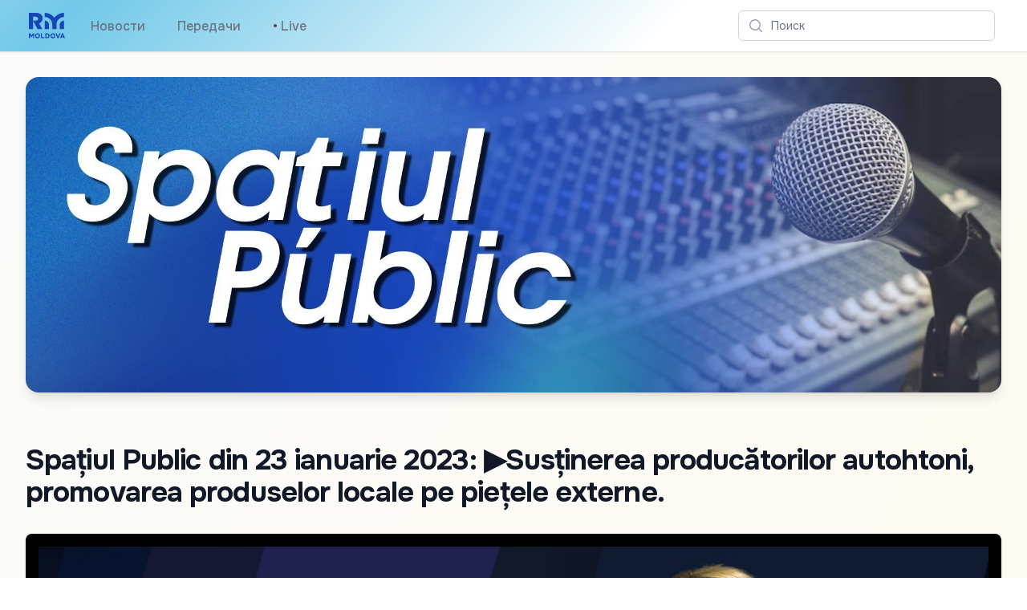

--- FILE ---
content_type: text/html; charset=utf-8
request_url: https://radiomoldova.md/f/ru/570
body_size: 8645
content:
<!DOCTYPE html>
<html lang="en">
<head>
    <meta charset="utf-8" />
    <meta name="viewport" content="width=device-width, initial-scale=1.0" />
    <meta name="robots" content="max-image-preview:large">
    <title>Spa&#x21B;iul Public din 23 ianuarie 2023: &#x25B6;Sus&#x21B;inerea produc&#x103;torilor autohtoni, promovarea produselor locale pe pie&#x21B;ele externe. </title>
    <link rel="apple-touch-icon" sizes="180x180" href="/apple-touch-icon.png">
    <link rel="icon" type="image/png" sizes="32x32" href="/favicon-32x32.png">
    <link rel="icon" type="image/png" sizes="16x16" href="/favicon-16x16.png">
    <link rel="manifest" href="/site.webmanifest">
    <link rel="preconnect" href="https://fonts.googleapis.com">
    <link rel="preconnect" href="https://fonts.gstatic.com" crossorigin>
    <link href="https://fonts.googleapis.com/css2?family=Onest:wght@100..900&display=swap" rel="stylesheet">
    <link href="/css/site.css?v=fDMRr5lzNogYE1Al_9YiBxsDw_pcPB_a_lfntYYsiZQ" rel="stylesheet" />
    <link rel="stylesheet" href="/css/tailwind.generated.css?v=q0vU70o4Dbmqu29NBpq5T6Tb00YlkQ9Kf1JR6-K2aj4" />
    
    <meta property="og:title" content="Spa&#x21B;iul Public din 23 ianuarie 2023: &#x25B6;Sus&#x21B;inerea produc&#x103;torilor autohtoni, promovarea produselor locale pe pie&#x21B;ele externe. ">
    <meta property="og:type" content="article" />
    <meta property="og:image" content="https://storage.radiomoldova.md/images/02a17c32-942c-4d3d-9173-b9898c3419b4.jpg">
    <meta property="og:url" content="https://radiomoldova.md/f/ru/570" />
    <meta property="og:description" content="-" />
    <meta name="description" content="-">
    <link href="https://cdnjs.cloudflare.com/ajax/libs/video.js/7.20.3/video-js.min.css" rel="stylesheet">

    <script async src="https://www.googletagmanager.com/gtag/js?id=G-VJ62W04JJ8"></script>
    <script>
        window.dataLayer = window.dataLayer || [];
        function gtag() { dataLayer.push(arguments); }
        gtag('js', new Date());
        gtag('config', 'G-VJ62W04JJ8');
    </script>
</head>
<body class="bg-gradient-to-br from-zinc-50 to-amber-50">

    
<header>
    <nav class="bg-white shadow gradientanim">
        <div class="mx-auto max-w-7xl px-2 sm:px-4 lg:px-8">
            <div class="flex h-16 justify-between">
                <div class="flex px-2 lg:px-0">
                    <div class="flex flex-shrink-0 items-center">
                        <a href="/" aria-label="&#x41F;&#x435;&#x440;&#x435;&#x439;&#x442;&#x438; &#x43D;&#x430; &#x433;&#x43B;&#x430;&#x432;&#x43D;&#x443;&#x44E; &#x441;&#x442;&#x440;&#x430;&#x43D;&#x438;&#x446;&#x443;">
                            <img class="block h-10 w-auto lg:hidden fill-amber-500 p-1" width="141" height="100" src="/images/RadioMoldovaLogo.svg" alt="Radio Moldova">
                        </a>
                        <a href="/" aria-label="&#x41F;&#x435;&#x440;&#x435;&#x439;&#x442;&#x438; &#x43D;&#x430; &#x433;&#x43B;&#x430;&#x432;&#x43D;&#x443;&#x44E; &#x441;&#x442;&#x440;&#x430;&#x43D;&#x438;&#x446;&#x443;">
                            <img class="hidden h-10 w-auto lg:block fill-current text-amber-500 p-1" width="141" height="100" src="/images/RadioMoldovaLogo.svg" alt="Radio Moldova">
                        </a>
                        </div>
                    <div class="hidden lg:ml-6 lg:flex lg:space-x-8 items-center">
                        <a href="/n/ru" class="inline-flex items-center border-b-2 border-transparent px-1 pt-1 text-base font-medium text-gray-500 hover:border-gray-300 hover:text-gray-700">&#x41D;&#x43E;&#x432;&#x43E;&#x441;&#x442;&#x438;</a>
                        <a href="/e/ru" class="inline-flex items-center border-b-2 border-transparent px-1 pt-1 text-base font-medium text-gray-500 hover:border-gray-300 hover:text-gray-700">&#x41F;&#x435;&#x440;&#x435;&#x434;&#x430;&#x447;&#x438;</a>
                        <a href="/live"                class="inline-flex items-center border-b-2 border-transparent px-1 pt-1 text-base font-medium text-gray-500 hover:border-gray-300 hover:text-gray-700">
                            <span class="animate-flicker text-red-900" aria-hidden="true">&bull;</span>&nbsp;Live
                        </a>
                    </div>
                </div>
                <div class="flex items-center lg:hidden">
                    <a href="/live" class="inline-flex items-center border-b-2 border-transparent px-1 pt-1 text-base font-medium text-gray-500 hover:border-gray-300 hover:text-gray-700">
                        <span class="animate-flicker text-red-900" aria-hidden="true">&bull;</span>&nbsp;Live
                    </a>
                </div>
                <div class="flex flex-1 items-center justify-center px-2 lg:ml-6 lg:justify-end">
                    <div class="w-full max-w-lg lg:max-w-xs">
                        <label for="search" class="sr-only">&#x41F;&#x43E;&#x438;&#x441;&#x43A;</label>
                        <div class="relative">
                            <div class="pointer-events-none absolute inset-y-0 left-0 flex items-center pl-3">
                                <svg class="h-5 w-5 text-gray-400" xmlns="http://www.w3.org/2000/svg" viewBox="0 0 20 20" fill="currentColor" aria-hidden="true">
                                    <path fill-rule="evenodd" d="M9 3.5a5.5 5.5 0 100 11 5.5 5.5 0 000-11zM2 9a7 7 0 1112.452 4.391l3.328 3.329a.75.75 0 11-1.06 1.06l-3.329-3.328A7 7 0 012 9z" clip-rule="evenodd" />
                                </svg>
                            </div>
                            <form method="get" action="/search">
                                <input id="q" name="q" class="block w-full rounded-md border border-gray-300 bg-white py-2 pl-10 pr-3 leading-5 placeholder-gray-500 focus:border-amber-500 focus:placeholder-gray-400 focus:outline-none focus:ring-1 focus:ring-amber-500 sm:text-sm" placeholder="&#x41F;&#x43E;&#x438;&#x441;&#x43A;" type="search">
                            </form>
                        </div>
                    </div>
                </div>
                <div class="flex items-center lg:hidden">
                    <button type="button" class="mobile-menu-button inline-flex items-center justify-center rounded-md p-2 text-gray-400 hover:bg-gray-100 hover:text-gray-500 focus:outline-none focus:ring-2 focus:ring-inset focus:ring-amber-500" aria-controls="mobile-menu" aria-expanded="false">
                        <span class="sr-only">&#x41F;&#x43E;&#x438;&#x441;&#x43A;</span>
                        <svg class="block h-6 w-6" xmlns="http://www.w3.org/2000/svg" fill="none" viewBox="0 0 24 24" stroke-width="1.5" stroke="currentColor" aria-hidden="true">
                            <path stroke-linecap="round" stroke-linejoin="round" d="M3.75 6.75h16.5M3.75 12h16.5m-16.5 5.25h16.5" />
                        </svg>
                        <svg class="hidden h-6 w-6" xmlns="http://www.w3.org/2000/svg" fill="none" viewBox="0 0 24 24" stroke-width="1.5" stroke="currentColor" aria-hidden="true">
                            <path stroke-linecap="round" stroke-linejoin="round" d="M6 18L18 6M6 6l12 12" />
                        </svg>
                    </button>
                </div>
            </div>
        </div>

        <div class="hidden" id="mobile-menu">
            <div class="space-y-1 pt-2 pb-3">
                <a href="/n/ru" class="block border-l-4 border-transparent py-2 pl-3 pr-4 text-base font-medium text-gray-600 hover:border-gray-300 hover:bg-gray-50 hover:text-gray-800">&#x41D;&#x43E;&#x432;&#x43E;&#x441;&#x442;&#x438;</a>
                <a href="/e/ru" class="block border-l-4 border-transparent py-2 pl-3 pr-4 text-base font-medium text-gray-600 hover:border-gray-300 hover:bg-gray-50 hover:text-gray-800">&#x41F;&#x435;&#x440;&#x435;&#x434;&#x430;&#x447;&#x438;</a>
                <a href="/live"                class="block border-l-4 border-transparent py-2 pl-3 pr-4 text-base font-medium text-gray-600 hover:border-gray-300 hover:bg-gray-50 hover:text-gray-800"><span class="animate-flicker text-red-900" aria-hidden="true">&bull;</span>&nbsp;Live</a>
            </div>
        </div>
    </nav>
</header>

    



<div class="py-4 sm:py-6 lg:py-8 px-4 sm:px-6 lg:px-8">
    <img loading="lazy" class="h-full w-full object-cover md:shadow-lg sm:overflow-hidden sm:rounded-2xl" src="https://storage.radiomoldova.md/images/c9377a99-225c-4dd5-b484-f1f944c99e98.jpg" alt="Spa&#x21B;iul Public">
</div>

<div class="mx-auto max-w-7xl py-4 sm:py-6 lg:py-8 px-4 sm:px-6 lg:px-8">
    <h2 class="text-3xl font-bold tracking-tight text-gray-900 sm:text-4xl">Spa&#x21B;iul Public din 23 ianuarie 2023: &#x25B6;Sus&#x21B;inerea produc&#x103;torilor autohtoni, promovarea produselor locale pe pie&#x21B;ele externe. </h2>
</div>

<div id="content" class="mx-auto max-w-7xl mb-16 px-4 sm:px-6 lg:px-8">
    <div class="divide-y divide-gray-200 overflow-hidden bg-black md:rounded-lg md:shadow">
        <div class="p-0 md:p-4">
                <audio class='not-prose w-full aspect-[16/9] video-js vjs-default-skin vjs-big-play-centered' poster="https://storage.radiomoldova.md/images/02a17c32-942c-4d3d-9173-b9898c3419b4.jpg" controls preload='none' data-setup='{"fluid": true, "controls": true, "preload": "none", "language":"ro", "textTrackSettings": false, "playbackRates": [0.3, 0.5, 0.75, 1.0, 1.5, 2.0, 4.0]}'>
                    <source src='https://original.trm.md/video/definst/MP4:2023/1/23/ACTUALITATI-2023-23-10-00-00.m4a/playlist.m3u8' type='application/x-mpegURL'></source>
                    <p class='vjs-no-js'>Pentru a putea vedea acest video vă rugăm să activați Javascript sau să faceți upgrade la browser</p>
                </audio>

        </div>
    </div>

    <h2 class="mt-8 mb-2 font-semibold text-gray-700 hover:text-gray-800 text-2xl">Spa&#x21B;iul Public din 23 ianuarie 2023: &#x25B6;Sus&#x21B;inerea produc&#x103;torilor autohtoni, promovarea produselor locale pe pie&#x21B;ele externe. </h2>
    <div class="not-prose flex flex-wrap space-x-1 text-sm text-gray-400 hover:text-gray-500">
        <span>&#x412; &#x44D;&#x444;&#x438;&#x440;&#x435;</span>
        <time datetime="01/23/2023 08:10:00" class="whitespace-nowrap">luni, 23 ianuarie 2023 10:10</time>
    </div>
</div>



<div class="mx-auto max-w-7xl mb-12">
    <div class="overflow-hidden bg-white shadow sm:rounded-md mt-8 mx-8">
        <ul role="list" class="divide-y divide-gray-200">
                <li class="">
                    <a href="/f/ru/13195#content" class="block hover:bg-gray-50">
                        <div class="flex items-center px-4 py-4 sm:px-6">
                            <div class="flex min-w-0 flex-1">
                                <div>
                                    <p class="font-medium text-indigo-600">&#x25B6; Spa&#x21B;iul Public | 13.01.2026 | Deficitul de medici &#xEE;n teritoriu: solu&#x21B;ii, stimulente &#x219;i perspective</p>
                                </div>
                            </div>
                            <div>
                                <svg class="h-5 w-5 text-gray-400" viewBox="0 0 20 20" fill="currentColor" aria-hidden="true">
                                    <path fill-rule="evenodd" d="M7.21 14.77a.75.75 0 01.02-1.06L11.168 10 7.23 6.29a.75.75 0 111.04-1.08l4.5 4.25a.75.75 0 010 1.08l-4.5 4.25a.75.75 0 01-1.06-.02z" clip-rule="evenodd" />
                                </svg>
                            </div>
                        </div>
                    </a>
                </li>
                <li class="">
                    <a href="/f/ru/13179#content" class="block hover:bg-gray-50">
                        <div class="flex items-center px-4 py-4 sm:px-6">
                            <div class="flex min-w-0 flex-1">
                                <div>
                                    <p class="font-medium text-indigo-600">&#x25B6; Spa&#x21B;iul Public | 12.01.2026 | Provoc&#x103;rile agricultorilor din R.Moldova &#xEE;n 2026</p>
                                </div>
                            </div>
                            <div>
                                <svg class="h-5 w-5 text-gray-400" viewBox="0 0 20 20" fill="currentColor" aria-hidden="true">
                                    <path fill-rule="evenodd" d="M7.21 14.77a.75.75 0 01.02-1.06L11.168 10 7.23 6.29a.75.75 0 111.04-1.08l4.5 4.25a.75.75 0 010 1.08l-4.5 4.25a.75.75 0 01-1.06-.02z" clip-rule="evenodd" />
                                </svg>
                            </div>
                        </div>
                    </a>
                </li>
                <li class="">
                    <a href="/f/ru/13143#content" class="block hover:bg-gray-50">
                        <div class="flex items-center px-4 py-4 sm:px-6">
                            <div class="flex min-w-0 flex-1">
                                <div>
                                    <p class="font-medium text-indigo-600">&#x25B6; Spa&#x21B;iul Public | 09.01.2026 |  Instituirea moratoriului asupra angaj&#x103;rilor &#xEE;n sectorul bugetar</p>
                                </div>
                            </div>
                            <div>
                                <svg class="h-5 w-5 text-gray-400" viewBox="0 0 20 20" fill="currentColor" aria-hidden="true">
                                    <path fill-rule="evenodd" d="M7.21 14.77a.75.75 0 01.02-1.06L11.168 10 7.23 6.29a.75.75 0 111.04-1.08l4.5 4.25a.75.75 0 010 1.08l-4.5 4.25a.75.75 0 01-1.06-.02z" clip-rule="evenodd" />
                                </svg>
                            </div>
                        </div>
                    </a>
                </li>
                <li class="">
                    <a href="/f/ru/13116#content" class="block hover:bg-gray-50">
                        <div class="flex items-center px-4 py-4 sm:px-6">
                            <div class="flex min-w-0 flex-1">
                                <div>
                                    <p class="font-medium text-indigo-600">&#x25B6; Spa&#x21B;iul Public | 06.01.2026 |  Cazul Maduro: implica&#x21B;ii geopolitice &#x219;i efecte asupra ordinii interna&#x21B;ionale </p>
                                </div>
                            </div>
                            <div>
                                <svg class="h-5 w-5 text-gray-400" viewBox="0 0 20 20" fill="currentColor" aria-hidden="true">
                                    <path fill-rule="evenodd" d="M7.21 14.77a.75.75 0 01.02-1.06L11.168 10 7.23 6.29a.75.75 0 111.04-1.08l4.5 4.25a.75.75 0 010 1.08l-4.5 4.25a.75.75 0 01-1.06-.02z" clip-rule="evenodd" />
                                </svg>
                            </div>
                        </div>
                    </a>
                </li>
                <li class="">
                    <a href="/f/ru/13102#content" class="block hover:bg-gray-50">
                        <div class="flex items-center px-4 py-4 sm:px-6">
                            <div class="flex min-w-0 flex-1">
                                <div>
                                    <p class="font-medium text-indigo-600">&#x25B6; Spa&#x21B;iul Public | 05.01.2026 | Poli&#x21B;a de asigurare medical&#x103; &#xEE;n 2026: acces la servicii medicale, medicamente compensate</p>
                                </div>
                            </div>
                            <div>
                                <svg class="h-5 w-5 text-gray-400" viewBox="0 0 20 20" fill="currentColor" aria-hidden="true">
                                    <path fill-rule="evenodd" d="M7.21 14.77a.75.75 0 01.02-1.06L11.168 10 7.23 6.29a.75.75 0 111.04-1.08l4.5 4.25a.75.75 0 010 1.08l-4.5 4.25a.75.75 0 01-1.06-.02z" clip-rule="evenodd" />
                                </svg>
                            </div>
                        </div>
                    </a>
                </li>
                <li class="">
                    <a href="/f/ru/13065#content" class="block hover:bg-gray-50">
                        <div class="flex items-center px-4 py-4 sm:px-6">
                            <div class="flex min-w-0 flex-1">
                                <div>
                                    <p class="font-medium text-indigo-600">&#x25B6; Spa&#x21B;iul Public | 02.01.2026 | Extinderea serviciilor de educa&#x21B;ie timpurie &#xEE;n Republica Moldova</p>
                                </div>
                            </div>
                            <div>
                                <svg class="h-5 w-5 text-gray-400" viewBox="0 0 20 20" fill="currentColor" aria-hidden="true">
                                    <path fill-rule="evenodd" d="M7.21 14.77a.75.75 0 01.02-1.06L11.168 10 7.23 6.29a.75.75 0 111.04-1.08l4.5 4.25a.75.75 0 010 1.08l-4.5 4.25a.75.75 0 01-1.06-.02z" clip-rule="evenodd" />
                                </svg>
                            </div>
                        </div>
                    </a>
                </li>
                <li class="">
                    <a href="/f/ru/13051#content" class="block hover:bg-gray-50">
                        <div class="flex items-center px-4 py-4 sm:px-6">
                            <div class="flex min-w-0 flex-1">
                                <div>
                                    <p class="font-medium text-indigo-600">&#x25B6; Spa&#x21B;iul Public | 31.12.2025 | Bugetul de stat pentru anul 2026</p>
                                </div>
                            </div>
                            <div>
                                <svg class="h-5 w-5 text-gray-400" viewBox="0 0 20 20" fill="currentColor" aria-hidden="true">
                                    <path fill-rule="evenodd" d="M7.21 14.77a.75.75 0 01.02-1.06L11.168 10 7.23 6.29a.75.75 0 111.04-1.08l4.5 4.25a.75.75 0 010 1.08l-4.5 4.25a.75.75 0 01-1.06-.02z" clip-rule="evenodd" />
                                </svg>
                            </div>
                        </div>
                    </a>
                </li>
                <li class="">
                    <a href="/f/ru/13041#content" class="block hover:bg-gray-50">
                        <div class="flex items-center px-4 py-4 sm:px-6">
                            <div class="flex min-w-0 flex-1">
                                <div>
                                    <p class="font-medium text-indigo-600">&#x25B6; Spa&#x21B;iul Public | 30.12.2025 | Retrospectiva evenimentelor socio-politice ale anului 2025</p>
                                </div>
                            </div>
                            <div>
                                <svg class="h-5 w-5 text-gray-400" viewBox="0 0 20 20" fill="currentColor" aria-hidden="true">
                                    <path fill-rule="evenodd" d="M7.21 14.77a.75.75 0 01.02-1.06L11.168 10 7.23 6.29a.75.75 0 111.04-1.08l4.5 4.25a.75.75 0 010 1.08l-4.5 4.25a.75.75 0 01-1.06-.02z" clip-rule="evenodd" />
                                </svg>
                            </div>
                        </div>
                    </a>
                </li>
                <li class="">
                    <a href="/f/ru/13030#content" class="block hover:bg-gray-50">
                        <div class="flex items-center px-4 py-4 sm:px-6">
                            <div class="flex min-w-0 flex-1">
                                <div>
                                    <p class="font-medium text-indigo-600">&#x25B6; Spa&#x21B;iul Public | 29.12.2025 |  Situa&#x21B;ia demografic&#x103; din Republica Moldova: realit&#x103;&#x21B;i &#x219;i prognoze</p>
                                </div>
                            </div>
                            <div>
                                <svg class="h-5 w-5 text-gray-400" viewBox="0 0 20 20" fill="currentColor" aria-hidden="true">
                                    <path fill-rule="evenodd" d="M7.21 14.77a.75.75 0 01.02-1.06L11.168 10 7.23 6.29a.75.75 0 111.04-1.08l4.5 4.25a.75.75 0 010 1.08l-4.5 4.25a.75.75 0 01-1.06-.02z" clip-rule="evenodd" />
                                </svg>
                            </div>
                        </div>
                    </a>
                </li>
                <li class="">
                    <a href="/f/ru/12993#content" class="block hover:bg-gray-50">
                        <div class="flex items-center px-4 py-4 sm:px-6">
                            <div class="flex min-w-0 flex-1">
                                <div>
                                    <p class="font-medium text-indigo-600">&#x25B6; Spa&#x21B;iul Public | 26.12.2025 |  Solidaritate social&#x103; &#x219;i ac&#x21B;iuni de caritate &#xEE;n perioada s&#x103;rb&#x103;torilor de iarn&#x103;</p>
                                </div>
                            </div>
                            <div>
                                <svg class="h-5 w-5 text-gray-400" viewBox="0 0 20 20" fill="currentColor" aria-hidden="true">
                                    <path fill-rule="evenodd" d="M7.21 14.77a.75.75 0 01.02-1.06L11.168 10 7.23 6.29a.75.75 0 111.04-1.08l4.5 4.25a.75.75 0 010 1.08l-4.5 4.25a.75.75 0 01-1.06-.02z" clip-rule="evenodd" />
                                </svg>
                            </div>
                        </div>
                    </a>
                </li>
                <li class="">
                    <a href="/f/ru/12975#content" class="block hover:bg-gray-50">
                        <div class="flex items-center px-4 py-4 sm:px-6">
                            <div class="flex min-w-0 flex-1">
                                <div>
                                    <p class="font-medium text-indigo-600">&#x25B6; Spa&#x21B;iul Public | 24.12.2025 | Extinderea Programului Remedial, &#xEE;ncep&#xE2;nd cu sesiunea de examene din 2026 </p>
                                </div>
                            </div>
                            <div>
                                <svg class="h-5 w-5 text-gray-400" viewBox="0 0 20 20" fill="currentColor" aria-hidden="true">
                                    <path fill-rule="evenodd" d="M7.21 14.77a.75.75 0 01.02-1.06L11.168 10 7.23 6.29a.75.75 0 111.04-1.08l4.5 4.25a.75.75 0 010 1.08l-4.5 4.25a.75.75 0 01-1.06-.02z" clip-rule="evenodd" />
                                </svg>
                            </div>
                        </div>
                    </a>
                </li>
                <li class="">
                    <a href="/f/ru/12965#content" class="block hover:bg-gray-50">
                        <div class="flex items-center px-4 py-4 sm:px-6">
                            <div class="flex min-w-0 flex-1">
                                <div>
                                    <p class="font-medium text-indigo-600">&#x25B6; Spa&#x21B;iul Public | 23.12.2025 | Amalgamarea teritorial&#x103; &#x2013; reform&#x103; necesar&#x103; sau proces &#xEE;nt&#xE2;rziat?</p>
                                </div>
                            </div>
                            <div>
                                <svg class="h-5 w-5 text-gray-400" viewBox="0 0 20 20" fill="currentColor" aria-hidden="true">
                                    <path fill-rule="evenodd" d="M7.21 14.77a.75.75 0 01.02-1.06L11.168 10 7.23 6.29a.75.75 0 111.04-1.08l4.5 4.25a.75.75 0 010 1.08l-4.5 4.25a.75.75 0 01-1.06-.02z" clip-rule="evenodd" />
                                </svg>
                            </div>
                        </div>
                    </a>
                </li>
        </ul>
    </div>

</div>




<div class="mx-auto max-w-7xl mt-8 mb-8 px-4 sm:px-6 lg:px-8 flex flex-row justify-center">
    <button id="share">
        <svg class="w-6 fill-gray-400 hover:fill-gray-900" viewBox="0 0 13 17" xmlns="http://www.w3.org/2000/svg">
            <path d="M2.28497 16.4104H10.1258C10.8413 16.4104 11.3768 16.2327 11.7322 15.8772C12.0923 15.5217 12.2723 14.9931 12.2723 14.2913V7.46899C12.2723 6.76717 12.0923 6.23853 11.7322 5.88306C11.3768 5.52759 10.8413 5.34985 10.1258 5.34985H8.21857V6.45044H10.1053C10.4425 6.45044 10.7046 6.54159 10.8914 6.72388C11.0783 6.90617 11.1717 7.17505 11.1717 7.53052V14.2297C11.1717 14.5852 11.0783 14.8541 10.8914 15.0364C10.7046 15.2187 10.4425 15.3098 10.1053 15.3098H2.29865C1.95685 15.3098 1.6948 15.2187 1.51251 15.0364C1.33022 14.8541 1.23907 14.5852 1.23907 14.2297V7.53052C1.23907 7.17505 1.33022 6.90617 1.51251 6.72388C1.6948 6.54159 1.95685 6.45044 2.29865 6.45044H4.1922V5.34985H2.28497C1.56948 5.34985 1.03172 5.52759 0.671692 5.88306C0.316223 6.23397 0.138489 6.76261 0.138489 7.46899V14.2913C0.138489 14.9976 0.316223 15.5263 0.671692 15.8772C1.03172 16.2327 1.56948 16.4104 2.28497 16.4104ZM6.20197 11.0579C6.35236 11.0579 6.47996 11.0055 6.58478 10.9006C6.69415 10.7958 6.74884 10.6705 6.74884 10.5247V3.50415L6.70782 2.47876L7.16583 2.96411L8.2049 4.07153C8.3006 4.18091 8.42365 4.2356 8.57404 4.2356C8.71531 4.2356 8.8338 4.19002 8.9295 4.09888C9.02521 4.00773 9.07306 3.89152 9.07306 3.75024C9.07306 3.62264 9.01837 3.50415 8.909 3.39478L6.59845 1.16626C6.53009 1.0979 6.46401 1.05005 6.40021 1.02271C6.34096 0.995361 6.27488 0.981689 6.20197 0.981689C6.13361 0.981689 6.06753 0.995361 6.00372 1.02271C5.94448 1.05005 5.8784 1.0979 5.80548 1.16626L3.49493 3.39478C3.39012 3.50415 3.33771 3.62264 3.33771 3.75024C3.33771 3.89152 3.38328 4.00773 3.47443 4.09888C3.56557 4.19002 3.68406 4.2356 3.8299 4.2356C3.98484 4.2356 4.11017 4.18091 4.20587 4.07153L5.2381 2.96411L5.70294 2.47876L5.66193 3.50415V10.5247C5.66193 10.6705 5.71434 10.7958 5.81915 10.9006C5.92853 11.0055 6.05613 11.0579 6.20197 11.0579Z" />
        </svg>
    </button>
</div>


    
<footer>
    <div class="mx-auto max-w-7xl overflow-hidden py-8 px-4 sm:px-6 lg:px-8">
        <nav class="-mx-5 -my-2 flex flex-wrap justify-center" aria-label="Footer">
            <div class="px-4 py-2">
                <a href="https://moldova1.md" class="text-base text-gray-500 hover:text-gray-900">Moldova 1</a>
            </div>

            <div class="px-4 py-2">
                <a href="https://moldova1.md/moldova2" class="text-base text-gray-500 hover:text-gray-900">Moldova 2</a>
            </div>

            <div class="px-4 py-2">
                <a href="https://radiomoldova.md" class="text-base text-gray-500 hover:text-gray-900">Radio Moldova</a>
            </div>

            <div class="px-4 py-2">
                <a href="https://radiomoldova.md/tineret" class="text-base text-gray-500 hover:text-gray-900">Radio Moldova Tineret</a>
            </div>

            <div class="px-4 py-2">
                <a href="https://radiomoldova.md/muzical" class="text-base text-gray-500 hover:text-gray-900">Radio Moldova Muzical</a>
            </div>

            <div class="px-4 py-2">
                <a href="https://radiomoldova.md/comrat" class="text-base text-gray-500 hover:text-gray-900">Radio Moldova Comrat</a>
            </div>

            <div class="px-4 py-2">
                <a href="https://trm.md/ro/cic" class="text-base text-gray-500 hover:text-gray-900">CIC</a>
            </div>

            <div class="px-4 py-2">
                <a href="https://trm.md/ro/telefilm-chisinau" class="text-base text-gray-500 hover:text-gray-900">Telefilm Chișinău</a>
            </div>

            <div class="px-4 py-2">
                <a href="https://trm.md/ro/teleradio-moldova" class="text-base text-gray-500 hover:text-gray-900">Teleradio Moldova</a>
            </div>

            <div class="px-4 py-2">
                <a href="/home/map" class="text-base text-gray-500 hover:text-gray-900">Harta antenelor FM</a>
            </div>
        </nav>
        <div class="mt-8 flex justify-center space-x-6">
            <a href="https://news.google.com/publications/CAAqBwgKMNWaxgsw-LXdAw?hl=ro&gl=RO&ceid=RO%3Aro" class="text-gray-400 hover:text-gray-500">
                <span class="sr-only">Google News</span>
                <svg class="h-6 w-6" version="1.1" xmlns="http://www.w3.org/2000/svg" x="0" y="0" viewBox="0 0 6550.8 5359.7" xml:space="preserve">
                <path fill="#0C9D58" d="M5210.8 3635.7c0 91.2-75.2 165.9-167.1 165.9H1507c-91.9 0-167.1-74.7-167.1-165.9V165.9C1339.9 74.7 1415.1 0 1507 0h3536.8c91.9 0 167.1 74.7 167.1 165.9v3469.8z" />
                <polygon opacity=".2" fill="#004D40" points="5210.8,892 3885.3,721.4 5210.8,1077" />
                <path opacity=".2" fill="#004D40" d="M3339.3 180.9L1332 1077.2l2218.5-807.5v-2.2c-39-83.6-134-122.6-211.2-86.6z" />
                <path opacity=".2" fill="#FFFFFF" d="M5043.8 0H1507c-91.9 0-167.1 74.7-167.1 165.9v37.2c0-91.2 75.2-165.9 167.1-165.9h3536.8c91.9 0 167.1 74.7 167.1 165.9v-37.2C5210.8 74.7 5135.7 0 5043.8 0z" />
                <path fill="#EA4335" d="M2198.2 3529.1c-23.9 89.1 23.8 180 106 202l3275.8 881c82.2 22 169-32.9 192.8-122l771.7-2880c23.9-89.1-23.8-180-106-202l-3275.8-881c-82.2-22-169 32.9-192.8 122l-771.7 2880z" />
                <polygon opacity=".2" fill="#3E2723" points="5806.4,2638.1 5978.7,3684.8 5806.4,4328.1" />
                <polygon opacity=".2" fill="#3E2723" points="3900.8,764.1 4055.2,805.6 4151,1451.6" />
                <path opacity=".2" fill="#FFFFFF" d="M6438.6 1408.1l-3275.8-881c-82.2-22-169 32.9-192.8 122l-771.7 2880c-1.3 4.8-1.6 9.7-2.5 14.5l765.9-2858.2c23.9-89.1 110.7-144 192.8-122l3275.8 881c77.7 20.8 123.8 103.3 108.5 187.6l5.9-21.9c23.8-89.1-23.9-180-106.1-202z" />
                <path fill="#FFC107" d="M4778.1 3174.4c31.5 86.7-8.1 181.4-88 210.5L1233.4 4643c-80 29.1-171.2-18-202.7-104.7L10.9 1736.5c-31.5-86.7 8.1-181.4 88-210.5L3555.6 267.9c80-29.1 171.2 18 202.7 104.7l1019.8 2801.8z" />
                <path opacity=".2" fill="#FFFFFF" d="M24 1771.8c-31.5-86.7 8.1-181.4 88-210.5L3568.7 303.1c79.1-28.8 169 17.1 201.5 102l-11.9-32.6c-31.6-86.7-122.8-133.8-202.7-104.7L98.9 1526c-80 29.1-119.6 123.8-88 210.5l1019.8 2801.8c.3.9.9 1.7 1.3 2.7L24 1771.8z" />
                <path fill="#4285F4" d="M5806.4 5192.2c0 92.1-75.4 167.5-167.5 167.5h-4727c-92.1 0-167.5-75.4-167.5-167.5V1619.1c0-92.1 75.4-167.5 167.5-167.5h4727c92.1 0 167.5 75.4 167.5 167.5v3573.1z" />
                <path fill="#FFFFFF" d="M4903.8 2866H3489.4v-372.2h1414.4c41.1 0 74.4 33.3 74.4 74.4v223.3c0 41.1-33.3 74.5-74.4 74.5zM4903.8 4280.3H3489.4v-372.2h1414.4c41.1 0 74.4 33.3 74.4 74.4v223.3c0 41.2-33.3 74.5-74.4 74.5zM5127.1 3573.1H3489.4v-372.2h1637.7c41.1 0 74.4 33.3 74.4 74.4v223.3c0 41.2-33.3 74.5-74.4 74.5z" />
                <path opacity=".2" fill="#1A237E" d="M5638.9 5322.5h-4727c-92.1 0-167.5-75.4-167.5-167.5v37.2c0 92.1 75.4 167.5 167.5 167.5h4727c92.1 0 167.5-75.4 167.5-167.5V5155c0 92.1-75.4 167.5-167.5 167.5z" />
                <path opacity=".2" fill="#FFFFFF" d="M911.9 1488.8h4727c92.1 0 167.5 75.4 167.5 167.5v-37.2c0-92.1-75.4-167.5-167.5-167.5h-4727c-92.1 0-167.5 75.4-167.5 167.5v37.2c0-92.1 75.4-167.5 167.5-167.5z" />
                <path fill="#FFFFFF" d="M2223.9 3238.2v335.7h481.7c-39.8 204.5-219.6 352.8-481.7 352.8-292.4 0-529.5-247.3-529.5-539.7s237.1-539.7 529.5-539.7c131.7 0 249.6 45.3 342.7 134v.2l254.9-254.9c-154.8-144.3-356.7-232.8-597.7-232.8-493.3 0-893.3 399.9-893.3 893.3s399.9 893.3 893.3 893.3c515.9 0 855.3-362.7 855.3-873 0-58.5-5.4-114.9-14.1-169.2h-841.1z" />
                <g opacity=".2" fill="#1A237E">
                <path d="M2233.2 3573.9v37.2h472.7c3.5-12.2 6.5-24.6 9-37.2h-481.7z" />
                <path d="M2233.2 4280.3c-487.1 0-882.9-389.9-892.8-874.7-.1 6.2-.5 12.4-.5 18.6 0 493.4 399.9 893.3 893.3 893.3 515.9 0 855.3-362.7 855.3-873 0-4.1-.5-7.9-.5-12-11.1 497-347.4 847.8-854.8 847.8zM2575.9 2981.3c-93.1-88.6-211.1-134-342.7-134-292.4 0-529.5 247.3-529.5 539.7 0 6.3.7 12.4.9 18.6 9.9-284.2 242.4-521.1 528.6-521.1 131.7 0 249.6 45.3 342.7 134v.2l273.5-273.5c-6.4-6-13.5-11.3-20.1-17.1L2576 2981.5l-.1-.2z" />
                    </g>
                <path opacity=".2" fill="#1A237E" d="M4978.2 2828.7v-37.2c0 41.1-33.3 74.4-74.4 74.4H3489.4v37.2h1414.4c41.1.1 74.4-33.2 74.4-74.4zM4903.8 4280.3H3489.4v37.2h1414.4c41.1 0 74.4-33.3 74.4-74.4v-37.2c0 41.1-33.3 74.4-74.4 74.4zM5127.1 3573.1H3489.4v37.2h1637.7c41.1 0 74.4-33.3 74.4-74.4v-37.2c0 41.1-33.3 74.4-74.4 74.4z" />
                <radialGradient id="a" cx="1476.404" cy="434.236" r="6370.563" gradientUnits="userSpaceOnUse">
                <stop offset="0" stop-color="#fff" stop-opacity=".1" />
                <stop offset="1" stop-color="#fff" stop-opacity="0" />
                    </radialGradient>
                <path fill="url(#a)" d="M6438.6 1408.1l-1227.7-330.2v-912c0-91.2-75.2-165.9-167.1-165.9H1507c-91.9 0-167.1 74.7-167.1 165.9v908.4L98.9 1526c-80 29.1-119.6 123.8-88 210.5l733.5 2015.4v1440.3c0 92.1 75.4 167.5 167.5 167.5h4727c92.1 0 167.5-75.4 167.5-167.5v-826.9l738.3-2755.2c23.8-89.1-23.9-180-106.1-202z" />
                </svg>
            </a>
            <a href="https://www.facebook.com/teleradiomoldova" class="text-gray-400 hover:text-gray-500">
                <span class="sr-only">Facebook</span>
                <svg class="h-6 w-6" fill="currentColor" viewBox="0 0 24 24" aria-hidden="true">
                    <path fill-rule="evenodd" d="M22 12c0-5.523-4.477-10-10-10S2 6.477 2 12c0 4.991 3.657 9.128 8.438 9.878v-6.987h-2.54V12h2.54V9.797c0-2.506 1.492-3.89 3.777-3.89 1.094 0 2.238.195 2.238.195v2.46h-1.26c-1.243 0-1.63.771-1.63 1.562V12h2.773l-.443 2.89h-2.33v6.988C18.343 21.128 22 16.991 22 12z" clip-rule="evenodd" />
                </svg>
            </a>

            <a href="https://www.instagram.com/trm.md" class="text-gray-400 hover:text-gray-500">
                <span class="sr-only">Instagram</span>
                <svg class="h-6 w-6" fill="currentColor" viewBox="0 0 24 24" aria-hidden="true">
                    <path fill-rule="evenodd" d="M12.315 2c2.43 0 2.784.013 3.808.06 1.064.049 1.791.218 2.427.465a4.902 4.902 0 011.772 1.153 4.902 4.902 0 011.153 1.772c.247.636.416 1.363.465 2.427.048 1.067.06 1.407.06 4.123v.08c0 2.643-.012 2.987-.06 4.043-.049 1.064-.218 1.791-.465 2.427a4.902 4.902 0 01-1.153 1.772 4.902 4.902 0 01-1.772 1.153c-.636.247-1.363.416-2.427.465-1.067.048-1.407.06-4.123.06h-.08c-2.643 0-2.987-.012-4.043-.06-1.064-.049-1.791-.218-2.427-.465a4.902 4.902 0 01-1.772-1.153 4.902 4.902 0 01-1.153-1.772c-.247-.636-.416-1.363-.465-2.427-.047-1.024-.06-1.379-.06-3.808v-.63c0-2.43.013-2.784.06-3.808.049-1.064.218-1.791.465-2.427a4.902 4.902 0 011.153-1.772A4.902 4.902 0 015.45 2.525c.636-.247 1.363-.416 2.427-.465C8.901 2.013 9.256 2 11.685 2h.63zm-.081 1.802h-.468c-2.456 0-2.784.011-3.807.058-.975.045-1.504.207-1.857.344-.467.182-.8.398-1.15.748-.35.35-.566.683-.748 1.15-.137.353-.3.882-.344 1.857-.047 1.023-.058 1.351-.058 3.807v.468c0 2.456.011 2.784.058 3.807.045.975.207 1.504.344 1.857.182.466.399.8.748 1.15.35.35.683.566 1.15.748.353.137.882.3 1.857.344 1.054.048 1.37.058 4.041.058h.08c2.597 0 2.917-.01 3.96-.058.976-.045 1.505-.207 1.858-.344.466-.182.8-.398 1.15-.748.35-.35.566-.683.748-1.15.137-.353.3-.882.344-1.857.048-1.055.058-1.37.058-4.041v-.08c0-2.597-.01-2.917-.058-3.96-.045-.976-.207-1.505-.344-1.858a3.097 3.097 0 00-.748-1.15 3.098 3.098 0 00-1.15-.748c-.353-.137-.882-.3-1.857-.344-1.023-.047-1.351-.058-3.807-.058zM12 6.865a5.135 5.135 0 110 10.27 5.135 5.135 0 010-10.27zm0 1.802a3.333 3.333 0 100 6.666 3.333 3.333 0 000-6.666zm5.338-3.205a1.2 1.2 0 110 2.4 1.2 1.2 0 010-2.4z" clip-rule="evenodd" />
                </svg>
            </a>

            <a href="https://twitter.com/teleradiomd" class="text-gray-400 hover:text-gray-500">
                <span class="sr-only">Twitter</span>
                <svg class="h-6 w-6" fill="currentColor" viewBox="0 0 24 24" aria-hidden="true">
                    <path d="M8.29 20.251c7.547 0 11.675-6.253 11.675-11.675 0-.178 0-.355-.012-.53A8.348 8.348 0 0022 5.92a8.19 8.19 0 01-2.357.646 4.118 4.118 0 001.804-2.27 8.224 8.224 0 01-2.605.996 4.107 4.107 0 00-6.993 3.743 11.65 11.65 0 01-8.457-4.287 4.106 4.106 0 001.27 5.477A4.072 4.072 0 012.8 9.713v.052a4.105 4.105 0 003.292 4.022 4.095 4.095 0 01-1.853.07 4.108 4.108 0 003.834 2.85A8.233 8.233 0 012 18.407a11.616 11.616 0 006.29 1.84" />
                </svg>
            </a>
        </div>

        <div class="mt-16 mx-auto max-w-7xl items-center px-4 sm:px-6 lg:px-8">
            <div class="flex justify-center">
                <a href="https://drrm.gov.ro/w/"><img loading="lazy" height="200" width="220" src="/images/dprrm.svg" alt="Departamentul pentru Relația cu Republica Moldova" /></a>
            </div>
            <div class="p-4">
                <p class="text-center text-sm text-gray-400">&#x421;&#x43E;&#x434;&#x435;&#x440;&#x436;&#x430;&#x43D;&#x438;&#x435; &#x434;&#x430;&#x43D;&#x43D;&#x43E;&#x433;&#x43E; &#x432;&#x435;&#x431;-&#x441;&#x430;&#x439;&#x442;&#x430; &#x43D;&#x435; &#x43E;&#x442;&#x440;&#x430;&#x436;&#x430;&#x435;&#x442; &#x43E;&#x444;&#x438;&#x446;&#x438;&#x430;&#x43B;&#x44C;&#x43D;&#x443;&#x44E; &#x43F;&#x43E;&#x437;&#x438;&#x446;&#x438;&#x44E; &#x414;&#x435;&#x43F;&#x430;&#x440;&#x442;&#x430;&#x43C;&#x435;&#x43D;&#x442;&#x430; &#x43F;&#x43E; &#x441;&#x432;&#x44F;&#x437;&#x44F;&#x43C; &#x441; &#x420;&#x435;&#x441;&#x43F;&#x443;&#x431;&#x43B;&#x438;&#x43A;&#x43E;&#x439; &#x41C;&#x43E;&#x43B;&#x434;&#x43E;&#x432;&#x430;.</p>
            </div>
            <div class="mt-12 p-4">
                <p class="text-center text-base text-gray-400"><a href="https://www.trm.md">&copy; 2026  IP Teleradio-Moldova. &#x412;&#x441;&#x435; &#x43F;&#x440;&#x430;&#x432;&#x430; &#x437;&#x430;&#x449;&#x438;&#x449;&#x435;&#x43D;&#x44B;.</a></p>
            </div>
        </div>

        <nav class="-mx-5 -my-2 flex flex-wrap justify-center" aria-label="Footer">
            <div class="px-4 py-2">
                <a href="/" aria-label="Arată versiunea site-ului în limba română" class="text-base text-gray-500 hover:text-gray-900">Română</a>
            </div>
            <div class="px-4 py-2">
                <a href="/i/ru" aria-label="Показать русскоязычную версию сайта" class="text-base text-gray-500 hover:text-gray-900">Русский</a>
            </div>
            <div class="px-4 py-2">
                <a href="/i/en" aria-label="Show english site version" class="text-base text-gray-500 hover:text-gray-900">English</a>
            </div>
        </nav>
    </div>
</footer>


    <script src="/js/site.js?v=hmZYv-dfyNwNvC0lveAjjYwzb03dPamUnAhNTZKGvN4"></script>
    
    <script src="https://cdnjs.cloudflare.com/ajax/libs/video.js/7.20.3/video.min.js"></script>
    <script>
        function setupShareButton() {
            const shareButton = document.getElementById('share');
            const title = document.title;
            const text = "";
            const url = window.location.href;
            shareButton.addEventListener('click', event => {
                if (navigator.share !== undefined) {
                    navigator
                        .share({
                            title,
                            text,
                            url
                        })
                        .then(() => console.log("Distribuit!"))
                        .catch(err => console.error(err));
                } else {
                    window.location = `mailto:?subject=${title}&body=${text}%0A${url}`;
                }
            });
        }
        setupShareButton();
    </script>

<script defer src="https://static.cloudflareinsights.com/beacon.min.js/vcd15cbe7772f49c399c6a5babf22c1241717689176015" integrity="sha512-ZpsOmlRQV6y907TI0dKBHq9Md29nnaEIPlkf84rnaERnq6zvWvPUqr2ft8M1aS28oN72PdrCzSjY4U6VaAw1EQ==" data-cf-beacon='{"version":"2024.11.0","token":"084bb963b7094ccb80fcc5fd6666ca71","r":1,"server_timing":{"name":{"cfCacheStatus":true,"cfEdge":true,"cfExtPri":true,"cfL4":true,"cfOrigin":true,"cfSpeedBrain":true},"location_startswith":null}}' crossorigin="anonymous"></script>
</body>
</html>


--- FILE ---
content_type: image/svg+xml
request_url: https://radiomoldova.md/images/dprrm.svg
body_size: 22341
content:
<svg width="1053" height="284" viewBox="0 0 1053 284" fill="none" xmlns="http://www.w3.org/2000/svg">
<path fill-rule="evenodd" clip-rule="evenodd" d="M260.47 63.3C303.91 128.21 286.37 216.6 221.47 260.04C156.53 303.46 68.15 285.93 24.74 221C-18.7 156.06 -1.17 67.71 63.75 24.26C128.68 -19.16 217.07 -1.62001 260.47 63.3Z" fill="white"/>
<path fill-rule="evenodd" clip-rule="evenodd" d="M258.01 65.69C300.42 129.1 283.29 215.38 219.9 257.78C156.51 300.19 70.23 283.08 27.82 219.67C-14.58 156.27 2.54 70 65.92 27.58C129.32 -14.82 215.6 2.29999 258.01 65.69Z" fill="#004990"/>
<path fill-rule="evenodd" clip-rule="evenodd" d="M254.62 67.22C213.36 5.52001 129.38 -11.15 67.66 30.12C5.98 71.39 -10.68 155.38 30.59 217.08C71.85 278.78 155.84 295.45 217.56 254.16C279.24 212.91 295.9 128.92 254.62 67.22ZM215.5 251.14C155.33 291.39 73.87 275.24 33.65 215.06C-6.63 154.85 9.52 73.42 69.7 33.16C129.88 -7.08999 211.34 9.06001 251.58 69.24C291.85 129.43 275.71 210.89 215.5 251.14Z" fill="white"/>
<path fill-rule="evenodd" clip-rule="evenodd" d="M213.31 94.86C187.22 55.81 134.36 45.34 95.32 71.43C56.28 97.54 45.8 150.39 71.92 189.44C98.03 228.47 150.86 238.97 189.91 212.84C228.93 186.74 239.44 133.9 213.31 94.86ZM187.82 209.73C150.5 234.72 99.99 224.67 75.01 187.36C50.06 150.03 60.08 99.52 97.41 74.56C134.72 49.6 185.23 59.61 210.2 96.94C235.16 134.25 225.14 184.77 187.82 209.73Z" fill="white"/>
<path fill-rule="evenodd" clip-rule="evenodd" d="M34.41 136.96C37.28 136.96 39.6 139.27 39.6 142.15C39.6 145.01 37.28 147.34 34.41 147.34C31.55 147.34 29.21 145.01 29.21 142.15C29.22 139.27 31.55 136.96 34.41 136.96Z" fill="white"/>
<path fill-rule="evenodd" clip-rule="evenodd" d="M251.23 136.96C254.1 136.96 256.41 139.27 256.41 142.15C256.41 145.01 254.09 147.34 251.23 147.34C248.36 147.34 246.04 145.01 246.04 142.15C246.04 139.27 248.37 136.96 251.23 136.96Z" fill="white"/>
<path d="M59.21 97.42C60.28 95.35 60.79 93.58 61.16 91.36L56.14 88.76C55.21 88.26 54.79 88.27 54.17 89.1L52.69 91.08L50.48 89.92L55.1 81.03L57.31 82.18L56.83 83.79C56.52 84.84 56.8 85.06 57.73 85.55L64.33 88.98C64.17 91.4 63.94 95.35 61.79 99.48C57.62 107.46 50.91 108.24 42.23 103.74C34.31 99.63 29.89 92.68 34.38 84.06C35.67 81.58 37.17 79.05 41.16 76.28L46.98 80.07L45.58 82.77L41 81.41C39.17 82.85 38.04 83.93 36.63 86.64C35.09 89.57 35.29 91.38 35.87 93.09C36.5 95.09 41.06 98.46 43.9 99.93C50.11 103.17 56.16 103.3 59.21 97.42Z" fill="white"/>
<path d="M79.88 61.2C85.11 66.61 82.83 72.64 79.01 76.33C74.1 81.05 69.07 80.76 64.49 76.04L53.25 64.34C52.52 63.59 52.11 63.41 51.23 64.05L49.35 65.33L47.62 63.51L55.26 56.15L57 57.96L55.64 59.8C54.99 60.66 55.14 61.05 55.89 61.81L66.68 73C70.83 77.31 74.72 75.73 77.62 72.97C78.83 71.79 79.86 70.15 79.93 68.54C80 67.18 79.17 65.46 76.68 62.88L66.12 51.92C65.37 51.16 64.99 51.02 64.11 51.63L62.23 52.92L60.47 51.11L68 43.86L69.74 45.67L68.4 47.51C67.74 48.36 67.88 48.74 68.62 49.52L79.88 61.2Z" fill="white"/>
<path d="M104.81 58.14L102 59.48L82.15 40.1C81.05 38.98 80.11 39.18 79.11 39.54L77.7 40.03L76.61 37.77L86.89 32.82L87.96 35.03L86.06 36.23C85.3 36.71 85.05 37.01 85.3 37.5C85.42 37.73 85.63 38.01 85.92 38.31L101.24 53.82L97.89 32.52C97.82 32.18 97.74 31.83 97.65 31.64C97.4 31.1 96.95 31.08 96.08 31.42L93.96 32.16L92.89 29.95L102.41 25.34L103.48 27.59L102.14 28.45C101.25 29.02 100.91 29.42 101.11 30.96L104.81 58.14Z" fill="white"/>
<path d="M118.06 52.75L117.68 50.24L119.83 49.51C120.86 49.19 120.98 48.79 120.82 47.72L117.52 26.28C117.36 25.23 117.12 24.75 116.04 24.79L113.78 24.87L113.42 22.51L135.01 19.22L135.87 26.48L133.19 26.91L132.47 24C132.24 22.96 131.69 22.87 130.68 23.02L120.94 24.52L122.45 34.38L132.29 32.89L132.76 35.95L122.92 37.46L124.65 48.63L134.42 47.14C135.44 46.97 135.9 46.74 135.83 45.67L135.6 42.49L138.41 42.06L139.8 49.45L118.06 52.75Z" fill="white"/>
<path d="M151.99 45.93C151.83 46.99 151.99 47.43 153.02 47.69L155.72 48.4L155.37 50.93L144.3 49.42L144.65 46.92L146.94 46.86C148 46.83 148.22 46.48 148.37 45.43L151.3 24.05C151.48 22.99 151.37 22.6 150.31 22.28L148.13 21.6L148.48 19.13L159.55 20.66C165.35 21.45 168.92 23.73 168.15 29.56C167.31 35.53 162.09 36.66 159.39 36.68C160.26 37.01 161.15 38.28 161.76 39.66L165.39 47.54C166.26 49.36 167.36 50.1 168.41 50.22C168.87 50.29 169.66 50.18 169.94 50.15L169.39 52.42C169.01 52.63 167.71 53.1 165.94 52.84C163.67 52.54 162.44 50.6 161.51 48.63L157.12 38.89C156.68 37.97 156.07 37.03 154.77 36.85L153.25 36.64L151.99 45.93ZM153.67 33.69L157.41 34.21C158.97 34.42 160.33 34.56 161.68 33.72C162.98 32.92 163.66 31.81 163.99 29.41C164.5 25.62 162.07 23.99 158.28 23.48L155.14 23.04L153.67 33.69Z" fill="white"/>
<path d="M182.26 53.61C181.75 54.54 181.69 54.96 182.55 55.62L184.34 57.03L183.13 59.23L173.83 54.14L175.02 51.95L177.18 52.69C178.19 53.05 178.52 52.79 179.03 51.87L189.39 32.88C189.9 31.95 190 31.42 189.12 30.8L187.33 29.53L188.53 27.32L194.8 30.74L196.73 59L206.02 41.98C206.54 41.03 206.66 40.53 205.8 39.9L203.98 38.62L205.19 36.42L214.39 41.44L213.21 43.64L211.13 42.81C210.15 42.41 209.76 42.78 209.26 43.71L196.73 66.63L193.45 64.84L191.55 36.62L182.26 53.61Z" fill="white"/>
<path d="M223.66 79.27C218.23 84.48 212.21 82.17 208.54 78.34C203.85 73.42 204.12 68.38 208.89 63.83L220.6 52.62C221.37 51.88 221.54 51.5 220.92 50.61L219.63 48.71L221.45 46.98L228.81 54.65L226.99 56.38L225.15 55.02C224.31 54.36 223.91 54.51 223.14 55.24L211.9 66.01C207.58 70.16 209.14 74.06 211.9 76.94C213.08 78.17 214.71 79.2 216.32 79.3C217.66 79.37 219.4 78.52 221.99 76.05L232.97 65.53C233.73 64.8 233.9 64.41 233.28 63.55L232.02 61.65L233.81 59.91L241.04 67.46L239.23 69.19L237.39 67.83C236.53 67.18 236.14 67.32 235.38 68.06L223.66 79.27Z" fill="white"/>
<path d="M220.49 92.01L222.71 90.9L224.1 92.73C224.72 93.6 225.14 93.58 226.08 93.1L245.32 83.35C246.27 82.87 246.52 82.55 246.2 81.51L245.52 79.35L247.75 78.2L252.67 87.91L250.45 89.05L248.97 86.98C248.34 86.12 247.92 86.13 246.98 86.62L226.48 97L230.31 104.55C230.77 105.46 231.15 105.83 232.15 105.43L235.11 104.21L236.38 106.75L229.79 110.37L220.49 92.01Z" fill="white"/>
<path d="M33.62 189.63C32.63 190.08 32.33 190.47 32.66 191.51L33.59 194.24L31.22 195.37L26.26 185L28.57 183.88L29.95 185.8C30.59 186.7 31.02 186.7 31.99 186.22L52.01 176.61C53 176.15 53.27 175.82 52.97 174.75L52.34 172.49L54.65 171.37L59.61 181.76C62.22 187.2 62.29 191.57 56.83 194.17C51.24 196.87 47.33 193.03 45.76 190.69C45.97 191.61 45.39 193.12 44.55 194.45L39.86 202.04C38.78 203.81 38.79 205.17 39.26 206.15C39.46 206.58 39.98 207.2 40.19 207.41L37.93 208.23C37.54 208.03 36.41 207.18 35.61 205.52C34.59 203.38 35.53 201.23 36.71 199.33L42.58 190.02C43.12 189.12 43.59 188.06 42.99 186.84L42.31 185.43L33.62 189.63ZM45.08 184.12L46.77 187.62C47.48 189.09 48.11 190.32 49.61 191.02C51.05 191.69 52.38 191.62 54.64 190.56C58.17 188.86 58.17 185.85 56.49 182.29L55.08 179.35L45.08 184.12Z" fill="white"/>
<path d="M54.63 229.3C48.05 222.77 50.3 215.47 56.92 208.78C62.76 202.89 71.25 200.22 78.87 207.77C85.43 214.29 83.19 221.61 76.56 228.27C70.71 234.16 62.23 236.82 54.63 229.3ZM69.12 206.05C66.8 206.22 62.52 209.17 59.74 211.96C54.2 217.56 53.37 223.48 58.03 228.1C60.04 230.1 62.07 231.18 64.38 231.01C66.7 230.85 70.99 227.88 73.74 225.1C79.28 219.5 80.11 213.55 75.46 208.95C73.44 206.95 71.45 205.89 69.12 206.05Z" fill="white"/>
<path d="M79.6 249.83L80.56 247.42L82.85 247.91C83.94 248.16 84.14 247.87 84.64 246.87L94.46 226.32C94.75 225.55 94.56 225.1 93.71 224.61L91.7 223.52L92.65 221.14L100.77 224.37L99.37 251.35L116 230.4L124.62 233.83L123.66 236.24L121.3 235.58C120.3 235.33 119.87 235.48 119.51 236.37L112.8 258.05C112.48 259.12 112.43 259.46 113.38 260.04L115.63 261.33L114.66 263.74L104.28 259.62L105.23 257.2L107.52 257.83C108.46 258.07 108.91 257.78 109.22 257L116.01 235.53L98.39 257.27L95.51 256.11L96.74 227.88L87.49 248.3C87.21 249.15 87.28 249.67 88.19 250.17L90.23 251.26L89.27 253.66L79.6 249.83Z" fill="white"/>
<path d="M140.32 234.05L144.4 234.01L153.96 260.53C154.49 262.07 154.95 262.33 156.08 262.54L157.77 262.81L157.78 265.4L146.56 265.48L146.55 263L148.95 262.59C149.73 262.45 150.08 262.1 150.08 261.52C150.08 261.27 150.02 261.01 149.88 260.67L147.92 255.12L136.31 255.21L134.52 260.66C134.39 261 134.36 261.31 134.36 261.57C134.36 262.24 134.76 262.57 135.54 262.69L137.91 263.07L137.92 265.56L127.43 265.63L127.4 263.05L129.08 262.73C130.17 262.52 130.59 262.25 131.11 260.7L140.32 234.05ZM143.94 228.88L148.97 233.77L147.32 234.95L142.29 231.11L137.39 235.01L135.67 233.84L140.67 228.91L143.94 228.88ZM141.97 237.79L141.51 239.75L137.34 252.12L146.8 252.04L142.47 239.74L141.97 237.79Z" fill="white"/>
<path d="M179.44 255.37C179.86 256.38 180.15 256.69 181.23 256.46L183.51 255.98L184.47 258.39L174.3 262.35L173.35 259.96L175.36 258.75C176.31 258.18 176.35 257.76 175.93 256.74L167.82 236.02C167.41 235.01 167.06 234.58 165.99 234.86L163.77 235.43L162.83 233.05L169.67 230.36L193.25 247.5L185.97 228.9C185.57 227.88 185.26 227.44 184.19 227.72L181.98 228.31L181.03 225.91L191.09 221.96L192.02 224.36L189.99 225.43C189.03 225.95 189.08 226.51 189.45 227.53L199.26 252.55L195.71 253.96L172.15 236.81L179.44 255.37Z" fill="white"/>
<path d="M223.96 235.33L215.39 242.12L213.8 240.1L215.39 238.36C216.12 237.54 216.02 237.12 215.32 236.27L201.54 218.89C200.84 218.01 200.46 217.83 199.51 218.35L197.44 219.5L195.85 217.48L204.42 210.67L206 212.69L204.44 214.45C203.67 215.26 203.79 215.67 204.47 216.52L218.28 233.93C218.96 234.78 219.34 234.98 220.29 234.45L222.37 233.32L223.96 235.33Z" fill="white"/>
<path d="M235.39 224.6L233.27 223.04L234.32 220.95C234.84 219.97 234.64 219.59 233.76 218.94L215.84 205.62C214.96 204.97 214.44 204.79 213.67 205.58L212.09 207.29L210.12 205.83L223.52 187.78L229.4 192.48L227.72 194.72L225.13 193.12C224.2 192.52 223.73 192.83 223.12 193.68L217.08 201.83L225.31 207.95L231.41 199.75L233.97 201.65L227.88 209.86L237.2 216.8L243.29 208.63C243.92 207.79 244.08 207.26 243.25 206.56L240.77 204.39L242.52 202.02L248.88 206.45L235.39 224.6Z" fill="white"/>
<path d="M259.57 182.76L255.49 192.93L253.1 191.97L253.6 189.67C253.84 188.58 253.55 188.27 252.53 187.88L231.9 179.64C230.9 179.25 230.47 179.25 229.89 180.2L228.67 182.21L226.27 181.25L230.33 171.11L232.72 172.06L232.23 174.35C231.98 175.42 232.28 175.74 233.3 176.14L253.93 184.38C254.94 184.79 255.38 184.77 255.94 183.81L257.17 181.81L259.57 182.76Z" fill="white"/>
<path fill-rule="evenodd" clip-rule="evenodd" d="M121.52 168.32C128.53 170.58 135.51 172.98 142.48 175.35C150.31 172.99 168.44 168.37 169.54 161.94V161.92C169.6 161.53 169.66 160.71 169.64 160.3L169.6 116.19L115.7 116.21V162.09C115.7 162.2 115.72 162.29 115.72 162.38C116.03 165.42 118.82 167.11 121.52 168.32ZM124.89 164.76H124.87C123.97 165.23 122.94 165.15 122.37 164.3C121.61 165.18 120.69 165.18 119.89 164.68H119.87V160.69L120.95 159.36L122.45 158.96L124.05 159.5L124.89 160.75V164.76ZM129.82 164.67H129.78L129.82 160.71L130.67 159.61L132.19 158.93L133.72 159.55L134.6 160.72L134.92 162.07C134.29 163.22 133.69 164.27 133.06 165.25C132.7 165.1 132.31 164.9 132.12 164.68C131.6 165.49 130.48 165.3 129.82 164.67ZM140.47 170.06C141.28 170.61 140.51 170.91 139.78 170.33H139.8L139.72 170.3C138.59 170.61 137.18 170.3 136.06 169.35C135.05 170.33 133.74 170.2 132.72 170.28C132.81 169.87 133.15 169.59 133.62 169.51C133.36 169.06 133.05 168.97 132.6 168.88C133 168.57 133.29 168.6 133.75 168.43C133.68 168.19 133.66 167.88 133.75 167.61C134.36 168.03 134.8 168.07 135.62 168.51C134.88 166.94 134.91 165.19 135.42 164.17C135.79 163.43 136.66 162.32 137.62 161.16L137.27 161.57C137.35 160.72 137.35 160.6 137.26 159.68C137.54 159.68 137.69 159.75 137.89 159.94C138.18 159.96 138.3 160.01 138.42 160.18C140.19 158.02 141.78 155.98 140.6 156.02C139.31 156.05 140.59 157.59 138.45 158.33C139.27 157.1 137.36 154.81 140.26 154.35C139.26 152.72 141.76 152.09 141.12 151.03C142.1 151.52 142.42 151.98 142.17 153.08C141.96 153.98 141.3 153.43 142.05 156.55C142.39 158.42 141.82 159.89 141.18 160.63C140.45 161.46 139.73 162.93 139.35 163.76C140.52 163.76 141.09 164.42 140.68 165.13C140.4 164.79 140.06 164.34 139.61 164.69C138.7 165.32 142.52 166.67 141.04 168.17C141.29 168.6 141.15 168.45 141.61 168.72L141.64 168.74C141.93 168.44 142.27 168.46 142.43 168.75C142.41 169.58 141.28 169.91 140.47 170.06ZM152.29 169.97C151.53 170.07 150.05 170.18 149.26 169.35C148.19 170.3 146.89 170.63 145.78 170.33H145.73C145 170.98 144.09 170.67 145.02 170.06C144.26 169.91 143.2 169.58 143.2 168.74C143.32 168.45 143.66 168.43 143.94 168.73L143.98 168.71C144.39 168.44 144.27 168.59 144.5 168.16C143.07 166.66 146.77 165.3 145.89 164.68C145.46 164.33 145.1 164.78 144.86 165.12C144.46 164.41 145.02 163.75 146.14 163.75C145.76 162.92 145.07 161.45 144.35 160.62C143.74 159.88 143.19 158.41 143.52 156.54C144.22 153.42 143.62 153.97 143.41 153.07C143.14 151.97 143.48 151.51 144.42 151.02C143.79 152.08 146.19 152.72 145.26 154.34C148.04 154.8 146.19 157.1 146.99 158.32C144.95 157.58 146.16 156.04 144.94 156.01C144.21 155.97 147.01 159.9 147.01 160.17C147.13 159.99 147.25 159.95 147.52 159.93C147.71 159.75 147.87 159.67 148.12 159.67C148.02 160.59 148.02 160.71 148.08 161.56C148.87 162.57 149.56 163.51 149.86 164.16C150.36 165.18 150.4 166.94 149.68 168.5C150.48 168.05 150.89 168.01 151.48 167.6C151.6 167.86 151.63 168.15 151.57 168.37C151.92 168.41 152.09 168.37 152.62 168.8C152.18 168.89 151.73 169.03 151.53 169.34C151.86 169.34 152.23 169.63 152.29 169.97ZM133.38 119.06C133.38 118.26 136.51 117.92 136.58 119.98C136.45 121.99 133.38 121.69 133.38 120.74C134.35 121.26 135.01 120.56 135.04 119.98C135.01 119.41 134.24 118.75 133.38 119.06ZM121.3 119.37L121.63 119.16V118.8L121.99 118.76L122.09 118.4L122.51 118.55L122.77 118.25L123.03 118.55L123.42 118.4L123.52 118.76L123.88 118.8V119.15L124.29 119.27L124.2 119.67L124.51 119.88L124.22 120.15L124.34 120.43L124.05 120.6L124.16 120.94L123.78 120.92L123.68 121.32L123.29 121.12L122.92 121.41L122.63 121.17L122.25 121.35L122.12 121L121.74 121.01L121.78 120.66L121.4 120.58L121.47 120.22L121.13 119.96L121.45 119.76L121.3 119.37ZM118.8 137.26V125.48C118.8 123.67 120.23 121.94 122.27 122.36C123.92 122.71 124.69 123.5 123.92 125.12C124.96 125.75 125.7 126.02 127.18 126.28C127.39 125.86 127.73 125.35 128.07 124.95C127.86 125 127.77 125 127.56 125.04C128.03 124.58 128.58 124.45 128.68 124C128.75 123.74 128.43 123.21 128.2 123.05C128 123.1 127.76 123.08 127.55 123.08V124.12H126.92V123.12V123.11V122.82C126.73 122.92 126.6 123.06 126.52 123.26C126.04 122.48 126.39 122.04 126.94 121.8C126.93 121.29 126.94 120.93 126.93 120.44C126.67 120.44 126.35 120.48 125.99 120.55C125.99 120.31 125.95 120.03 125.95 119.81C126.39 119.86 126.49 119.88 126.93 119.86C126.93 119.57 126.82 119.18 126.77 118.89C127.09 118.91 127.39 118.9 127.71 118.89C127.67 119.2 127.56 119.52 127.56 119.86C128.01 119.88 128.16 119.84 128.52 119.77C128.52 120.06 128.54 120.26 128.52 120.47C128.25 120.43 127.83 120.43 127.56 120.4C127.56 120.72 127.59 121.36 127.59 121.64C127.72 121.6 127.83 121.58 127.93 121.58L127.94 121.57H127.95C128.31 120.81 129.63 120.61 130.46 120.8C131.6 121.07 131.48 122.37 132.5 122.94C132.17 123.03 132.13 123.11 131.91 122.98C132.03 123.55 132.32 123.68 132.46 124.14C132.19 124.09 132.17 124.09 131.97 124.05C132.24 124.43 132.46 124.86 132.55 125.2C132.26 125.16 132.23 125.14 132.01 125.14C132.19 125.46 132.45 126 132.48 126.31C133.96 126.22 134.65 126.08 135.52 125.55C134.96 124.02 134.86 123.09 136.89 122.44C138.42 122.17 140.53 122.53 140.53 125.84V136.94C140.55 137.84 140.68 138.28 141.16 138.78C140.4 138.6 139.81 138.31 139.06 136.92C138.6 136.88 138.18 136.6 137.49 135.38C136.15 134.97 136.03 134.93 136.03 130.62C135.9 131 135.76 131 135.33 131.17C134.82 131.09 134.65 130.83 134.48 130.57C134.36 130.89 134.25 131.02 133.85 131.06C133.68 130.96 133.56 130.9 133.32 130.65C133.73 131.33 134.66 132.8 135.33 133.8C134.89 133.67 134.77 133.65 134.31 133.54C135.07 134.89 135.21 135.17 136.19 136.72C136.26 136.87 136.32 136.82 136.48 136.82C137.04 136.88 137.19 136.53 137.52 136.85C137.52 136.85 137.51 136.88 137.51 136.89L137.52 136.88C137.84 136.77 138.24 136.92 138.14 137.51C138.01 137.33 137.93 137.23 137.63 137.27C137.63 137.27 137.63 137.32 137.62 137.35C137.13 137.51 137.22 137.2 136.63 137.32C137.04 137.81 137.48 137.67 137.55 138.17C137.55 138.24 137.54 138.28 137.49 138.3L137.51 138.4C137.75 138.64 137.69 138.97 137.47 139.25C137.34 138.6 137.13 138.72 137.08 138.6L137.04 138.58C137.02 138.6 136.94 138.61 136.85 138.59C136.17 138.05 136.64 137.91 136.33 137.49C136.22 137.45 136.2 137.42 136.12 137.51C135.9 138.22 136.47 138.3 135.9 138.81C135.82 138.82 135.77 138.82 135.72 138.81C135.81 139.05 135.36 138.81 135.34 139.46C134.82 139.07 134.95 138.77 135.19 138.68L135.18 138.66C135.16 138.62 135.08 138.66 135.05 138.6C135.08 138.3 135.56 138.01 135.79 137.51C135.79 137.42 135.79 137.42 135.66 137.38C135.03 137.6 135.37 137.82 134.63 137.91C134.58 137.88 134.55 137.84 134.55 137.84C134.45 138.05 134.15 137.81 134.13 138.31C133.81 138.05 133.97 137.46 134.32 137.46C134.37 137.46 134.24 137.39 134.32 137.3C134.53 137.07 134.83 137.26 135.36 136.99C135.48 136.93 135.42 136.89 135.42 136.89C134.83 136.04 133.86 134.93 133.4 134.05C133.38 134.5 133.26 134.95 133.06 135.12C132.59 134.19 132.38 133.89 131.74 132.86C131.63 133.04 131.67 132.99 131.5 133.1C131.37 133.08 131.25 132.96 131.15 132.94C131.66 135.42 131.89 135.96 133.16 138.04C132.86 138.28 131.92 138.56 131.53 138.79C131.68 139.08 131.85 139.29 132.04 139.58C131.29 140.03 130.89 140.23 129.78 140.6C128.71 140.27 128.34 140.08 127.27 139.58C127.48 139.27 127.64 138.95 127.75 138.66C127 138.28 126.62 138.12 125.77 137.73C127.67 135.25 127.86 134.95 128.56 132.94C128.46 132.98 128.38 133.01 128.21 133.09C128.17 133.01 128.03 132.77 127.96 132.7C127.41 133.7 127.31 133.71 126.57 134.53C126.39 134.29 126.33 134.21 126.33 133.93C126.14 134.12 125.28 134.93 123.68 136.52C123.68 136.52 123.65 136.62 123.75 136.65C124.24 136.92 124.6 136.74 124.78 136.94C124.81 137.02 124.81 137.06 124.79 137.09C124.77 137.09 124.75 137.09 124.72 137.09C125.02 137.24 125.28 137.72 124.99 137.94C124.97 137.45 124.65 137.65 124.58 137.49V137.48C124.57 137.5 124.56 137.52 124.49 137.53C124.24 137.52 123.31 136.85 123.31 137.19C123.54 137.66 124.04 137.93 124.07 138.21C124.04 138.28 123.78 138.21 123.9 138.3C124.07 138.4 124.28 138.71 123.78 139.04C123.76 138.51 123.42 138.61 123.37 138.5C123.36 138.47 123.34 138.52 123.32 138.49C122.89 138.42 123.19 137.86 122.97 137.19C122.91 137.09 122.89 137.09 122.77 137.15C122.42 137.54 122.92 137.69 122.23 138.19C122.11 138.23 122.06 138.22 122.01 138.19C121.98 138.39 121.75 138.19 121.63 138.87C121.38 138.58 121.29 138.26 121.59 138.01C121.66 137.94 121.55 137.96 121.51 137.83C121.6 137.36 122.05 137.47 122.42 137C121.88 136.9 121.96 137.14 121.49 136.96C121.16 136.9 121.06 137 120.93 137.2C120.8 136.63 121.22 136.46 121.54 136.57L121.55 136.58C121.54 136.57 121.54 136.57 121.54 136.57C121.9 136.23 122.03 136.58 122.61 136.53C122.77 136.53 122.81 136.54 122.91 136.42C123.34 135.99 125.11 133.88 125.55 133.38C125.2 133.51 125 133.48 124.6 133.37C125.01 132.79 125.63 131.51 126.17 130.51C126.17 130.49 125.98 130.89 125.66 130.99C125.32 130.9 125.21 130.78 125.05 130.46C124.82 130.84 124.7 130.81 124.32 131.07C123.95 130.95 123.76 130.84 123.55 130.51C123.37 132.2 123.18 133.79 122.07 134.45C121.81 135.43 121.47 135.92 120.33 136.42C120.12 137.27 119.49 138.13 118.38 138.52C118.57 138.06 118.69 137.75 118.8 137.26ZM117.11 141.56H142.45L142.5 141.47L142.45 117.83H168.28L168.31 141.5L143.34 141.53L143.35 141.56C144.73 146.39 146.01 150.45 147.31 153.86H155.47V152.56C155.07 153.13 154.47 153.02 154.16 152.4C153.66 152.89 153.12 152.78 152.92 152.14C152.46 152.62 151.79 152.55 151.61 151.82C151.37 152.63 150.96 153.15 149.93 153.09C148.96 153.38 148.68 153.34 148.44 153.13C147.68 153.39 147.46 153.39 147.16 153.25L148.98 147.19C149.32 146.07 150.04 145.54 151.54 145.79C152.86 146.02 152.8 147.33 152.5 148.19C153.49 148.37 154.15 148.42 155.21 148.46C155.26 148.46 155.31 148.46 155.33 148.44C155.28 148.43 155.24 148.42 155.18 148.42C155.65 148.03 155.72 147.85 155.94 147.42H155.46C155.95 147.01 156.06 146.87 156.25 146.46C155.87 146.7 154.71 147.42 154.27 146.69C154.28 146.58 155.53 146.48 155.64 146.22C155.59 146.18 155.61 146.12 155.59 146.07C155.01 145.88 154.6 145.98 154.15 146.16C153.98 145.45 154.38 145.16 155.71 145.17C158.51 144.34 157.86 145.32 158.72 146.71C158.56 146.71 158.34 146.68 158.18 146.68C158.4 147.1 158.48 147.24 158.81 147.6C158.56 147.53 158.38 147.49 158.21 147.49C158.38 147.91 158.47 148.03 158.71 148.38C158.68 148.38 158.64 148.39 158.56 148.42C158.6 148.42 158.63 148.43 158.68 148.44C159.44 148.26 159.91 148.18 160.43 147.99C160.03 147.15 159.97 146.08 161.41 145.7C162.42 145.46 163.23 145.93 163.58 146.6L166.88 153.15C166.77 153.38 166.46 153.38 165.42 153.13C165.07 153.31 164.87 153.34 164.06 153.02C163.33 153.15 162.88 153.02 162.28 151.71C162.18 152.36 161.77 152.51 161.15 152.01C161 152.7 160.47 152.81 160 152.21C159.87 152.87 159.38 153.02 158.83 152.56L158.96 153.86L168.25 153.87V155.79H168.29V160.41C168.19 165.82 160.08 168.18 155.76 169.84C151.11 165.08 147.09 157.82 142.47 141.65C140.93 147.02 139.49 151.41 138.09 155.04L136.95 155.14V153.98H136.22C136.67 152.99 136.56 152.59 136.72 151.77C136.82 151.26 137.33 151.31 137.37 151.65C137.77 151.17 137.19 150.57 136.6 151.1C136.39 150.7 136.39 150.61 136.54 150.22C136.78 150.01 137.26 150.04 137.28 150.45C137.81 150.11 137.08 148.72 136.13 149.85C135.92 149.59 135.85 149.41 135.85 149.18C136.17 148.8 136.47 148.87 136.52 149.22C137.06 148.8 136.18 147.92 135.53 148.64C134.94 147.58 134.5 145.04 136 144.69C136.87 144.51 137.36 144.84 137.77 145.42C137.82 145.66 138.06 146.1 137.61 146.26C137.7 146.44 137.82 146.52 138.02 146.58C137.37 147.03 138.34 148.09 138.34 148.63C138.57 148.32 138.66 148.14 138.57 147.85C138.69 147.98 138.67 148.05 138.72 148.23C139.01 147.85 138.76 147.57 138.67 147.31C138.82 147.44 138.85 147.54 138.97 147.67C139.13 146.93 139.02 146.81 138.82 146.55C139.04 146.51 139.08 146.35 139.2 146.19C138.49 146.12 138.11 144.57 137.19 144.22C134.54 143.43 133.84 145.9 134.58 148.09C134.88 149.02 135.54 150.47 135.79 151.38C135.95 151.95 135.94 152.75 135.44 153.95H135.4H134.58V155.11H133.43C131.63 153.54 131.09 151.98 129.99 150.77C130.35 151 130.85 151.37 131.51 151.41C131.25 151 130.97 150.84 130.97 150.35C131.54 150.97 132.37 150.96 132.86 150.81C132.24 150.33 131.84 150.02 131.81 148.92C132.33 149.34 132.52 149.56 132.86 149.94C133.39 148.94 133.08 148.42 132.59 147.73C133.02 148.05 132.94 147.87 133.43 147.98C133.26 147.54 133.36 147.49 132.93 147.1C133.35 147.27 133.18 147.1 133.52 147.1C133.38 146.8 133.48 146.61 132.94 146.29C133.32 146.29 133.32 146.11 133.48 145.94C132.23 145.56 132.98 145.1 131.6 144.63C132.01 144 131.09 143.59 130.77 144.21C130.53 144.11 130.53 144.03 130.28 143.99C130.4 143.1 129.23 143.19 129.38 143.99C128.74 144.17 128.54 144.21 128.06 144.46C127.99 144.61 127.99 144.74 127.99 144.93C127.42 145.24 127.21 145.35 126.56 145.56C126.3 145.56 126.24 145.8 126.55 145.8C126.55 145.95 126.63 146.51 126.69 146.77C126.7 146.95 126.82 146.93 126.84 146.78C126.84 146.71 127.32 146.35 127.5 146.33C127.51 146.14 127.6 146.14 127.62 146.33C127.77 146.39 127.88 146.54 127.88 147.1C125.86 146.92 125.59 146.92 125.43 146.54C125.33 146.08 125.01 146.18 125.25 146.67C125.33 146.93 125.43 147.1 127.77 147.29C127.57 147.48 127.34 147.53 126.87 147.56C126.87 147.35 126.76 147.35 126.75 147.56C126.7 147.56 126.65 147.64 126.65 147.8C126.56 147.9 126.49 148.03 126.49 148.03C126.02 147.97 125.7 147.71 124.93 147.8C124.07 146.66 122.9 147.29 121.76 145.36L121.73 145.37H121.74L122.09 145.19L122.5 145.94L122.93 145.73L122.5 144.99C124.05 144.34 125.04 144.03 126.92 143.98C127.5 143.37 127.82 143.12 128.37 142.5C125.83 142.32 124.34 143.15 122.27 144.51L122.23 144.52L121.77 143.71L121.36 143.92L121.62 144.38C121.4 144.11 121.02 143.89 120.6 144.11C120.11 144.11 119.86 144.18 119.69 144.54C119.09 144.61 119.07 145.69 119.54 145.88L119.57 145.87V145.88L119.31 146.02L119.56 146.42L120.13 146.13C120.14 146.41 120.19 146.53 120.4 146.68C120.52 146.59 120.65 146.5 120.79 146.38C120.85 146.77 120.89 147.05 121.08 147.47C121.22 147.34 121.31 147.26 121.42 147.15C121.43 147.66 121.47 147.83 121.58 148.23C121.74 148.08 121.9 147.93 122.04 147.83C121.98 148.34 121.98 148.69 122.27 148.94C122.38 148.76 122.38 148.62 122.44 148.42C122.68 148.65 122.93 148.94 123.37 149.13C123.39 149.22 123.55 149.36 123.6 149.45C123.34 149.7 123.17 149.75 122.8 149.8C123.2 150.09 123.39 150.09 123.9 149.95C123.69 150.18 123.58 150.41 123.29 150.52C123.66 150.6 123.86 150.6 124.2 150.6C123.31 150.62 122.82 150.75 121.91 151.46C122 151.08 122.22 150.62 121.84 150.71C121.66 150.79 121.51 150.75 121.33 150.6C121.12 150.6 121.15 150.86 121.15 151.17C121.12 150.71 121.02 150.32 120.69 150.45C120.6 150.65 120.46 150.76 120.1 150.72C120.01 150.81 120.1 150.96 120.19 151.06C120.24 151.1 120.32 151.18 120.37 151.23C120.37 151.23 120.26 151.16 120.19 151.06C120.01 150.9 119.86 150.86 119.73 151.03C119.77 151.32 119.73 151.41 119.59 151.57C119.66 151.82 119.69 151.77 120.19 151.78C119.77 151.78 119.65 151.84 119.54 152.04C119.75 152.24 119.83 152.47 119.79 152.73C120.14 152.93 120.89 152.55 121.2 152.24C121.27 152.39 121.27 152.56 121.2 152.75C121.83 152.59 122.29 152.29 122.42 152.1C122.48 152.28 122.36 152.42 122.39 152.7C122.75 152.59 122.96 152.55 123.21 152.27C123.14 152.48 123.12 152.57 123.06 152.81C123.53 152.69 123.65 152.67 123.93 152.27C123.89 152.56 123.92 152.56 123.93 152.75C124.47 152.49 124.56 152.52 124.89 152.1C124.8 152.44 124.82 152.47 124.84 152.73C125.33 152.46 125.5 152.35 125.66 151.94C125.73 152.1 125.7 152.24 125.76 152.49C126.05 152.33 126.22 152.17 126.46 151.84C126.49 151.99 126.34 152.17 126.34 152.38C126.72 152.29 126.93 152.17 127.1 151.91C127.54 153.4 129.5 153.4 129.81 154.26V155.08H127.39V153.95H124.88V155.11H122.44V153.95H119.85V155.11H117.07L117.11 141.56ZM162.03 144.38C162.13 145.37 159.68 145.45 159.57 143.79C159.63 142.11 162 142.08 162 143.03C161.28 142.91 160.87 143.24 160.87 143.79C160.92 144.22 161.29 144.53 162.03 144.38ZM153.29 144.22L153.03 144.36L153.15 144.63L152.8 144.6L152.7 144.97L152.33 144.8L152.01 145.04L151.74 144.81L151.39 144.96L151.29 144.66L150.92 144.67L150.97 144.36L150.62 144.29L150.71 144L150.39 143.79L150.66 143.6L150.53 143.31L150.82 143.14V142.85L151.17 142.81L151.25 142.5L151.63 142.62L151.86 142.36L152.11 142.62L152.45 142.5L152.55 142.81L152.87 142.82L152.9 143.14L153.26 143.23L153.19 143.54L153.48 143.75L153.19 143.96L153.29 144.22Z" fill="white"/>
<path fill-rule="evenodd" clip-rule="evenodd" d="M152.48 159.26H153.07V160.09H154.19V158.61H153.64V157.87H154.19V156.73H153.64V157.37H153.07V156.73H152.48V157.37H151.89V156.73H151.28V157.87H151.89V158.61H151.28V160.09H152.48V159.26Z" fill="white"/>
<path fill-rule="evenodd" clip-rule="evenodd" d="M194.66 136.45C194.9 136.45 196.32 137.3 196.57 137.3C194.89 132.19 195.3 125.03 195.42 117.04C195.95 117.25 196.99 118.1 197.52 118.33C197.1 113.81 197.21 112.77 197.21 110.22C197.21 94.3399 188.94 90.0899 182.46 88.3299C170.91 85.6899 162.87 94.8299 165.65 104.52C164.98 107.56 163.3 109.86 160.47 111.14C158.14 111.95 154.86 112.15 153.49 109.48C154.1 109.88 154.55 110.08 155.32 110.1C154.61 109.36 154.23 108.29 153.89 107.08C153.35 105.02 153 102.47 151.69 100.25C153 101.37 153.46 102.51 153.91 103.56C154.54 100.57 153.64 96.9099 152.29 95.2999C153.4 95.8599 153.43 95.7299 154.24 96.5799C154.44 94.9099 154.18 94.2299 153.67 93.1799C153.64 90.8099 153.38 90.0499 152.29 88.6499C153.43 89.1599 154.24 89.0799 155.28 88.4899C153.75 87.9699 152.71 87.0599 151.61 85.3999C150.2 83.2999 150 79.5599 145.32 79.6299C142.97 79.6699 140.98 79.2699 137.12 79.9699C136.03 80.1099 133.38 81.0099 130.99 80.8899L131.19 82.1799L129.92 82.4999C129.82 82.5299 129.71 82.5599 129.59 82.5899V81.3499L129.6 81.3399V81.1499L129.59 80.6799V78.5799C131.27 78.5999 132.77 78.7599 134.41 78.9599L134.34 75.6699C132.63 75.9199 131.03 76.0599 129.29 76.1799C129.48 74.5899 129.65 73.1099 129.94 71.5599C128.82 71.6299 127.71 71.6299 126.6 71.5599C126.9 73.1099 127.06 74.5499 127.2 76.1399C125.58 76.0499 124.05 75.9299 122.45 75.7399L122.55 78.8899C123.24 78.7899 126.2 78.7199 127.23 78.7099V83.1499C125.52 83.7299 124.06 84.9499 125.43 88.2099C125.9 87.0899 126.27 86.3599 127.26 86.0399C127.26 91.1899 127.65 96.8499 126.34 101.82C128.16 101.19 128.78 101.16 130.63 101.76C129.4 97.4299 129.47 92.7599 129.61 88.2899C129.79 88.2999 129.97 88.3099 130.15 88.3499C132.8 88.6999 135.54 89.7199 136.27 92.7099C136.98 95.4999 134.8 97.0099 133.6 99.2199C131.33 103.78 132.18 107.55 130.06 109.78C130.77 109.85 131.52 109.74 131.52 109.74C129.85 112.03 126.62 112.03 124.21 111.31C122.25 110.6 120.27 108.23 119.42 105.5C123.03 93.7799 110.89 86.3499 102.17 88.9199C97.5 90.2899 88.43 93.2599 88.07 111.05C87.83 113.65 88.25 115.21 87.55 117.86C88.37 117.61 88.69 117.48 89.43 117.11C89.43 124.48 89.42 134.36 87.9 137.64C88.72 137.43 89.36 137.03 89.78 136.66C90.42 167.16 90.8 189.51 88.62 194.82C91.92 193.75 93.4 193.28 95.29 190.98C96.21 190.84 97.08 190.72 97.87 190.5V153.08C96.43 147.56 95.03 142.02 93.71 136.49C93.22 134.34 93.11 132.9 93.73 130.76L94.36 128.55L96.13 130.06C96.84 130.65 97.4 131.25 97.86 131.85V108.64C97.86 108.18 98.24 107.82 98.69 107.82C99.15 107.82 99.51 108.19 99.51 108.64V135.17C103.3 146.03 106.15 157.19 109.05 168.34V103.91C109.05 103.43 109.42 103.07 109.87 103.07C110.33 103.07 110.72 103.43 110.72 103.91V174.62C110.89 175.34 111.09 176.02 111.26 176.74C112.87 174.59 113.88 172.26 114.46 168.79C115.5 170.25 117.3 171.43 119.83 172.54C117.77 176.1 117.47 177.14 114.14 178.89C116.54 179.92 118.98 180.1 121.09 178.76C121.06 178.91 121.03 179.04 120.98 179.16C120.33 180.37 119.84 181.46 119.26 182.47C118.53 183.74 117.92 184.24 117.04 185.29C115.23 185.88 114.39 184.97 112.4 185.42C112.36 185.46 112.33 185.46 112.3 185.47C112.16 185.13 112.06 184.8 112.13 184.77C112.37 184.7 112.59 184.58 112.69 184.34C112.91 184.36 113.34 184.09 113.48 183.9C113.85 183.94 114.08 183.77 114.2 183.49L117.02 182.67C117.34 182.82 117.76 182.95 117.89 182.69C118.83 182.29 119.02 181.77 119.13 181.38C118.86 181.13 118.19 180.65 117.23 181.02C116.94 180.83 116.69 181.31 116.65 181.51L113.81 182.37C113.49 182.22 113.13 182.16 112.89 182.37C112.6 182.22 112.18 182.3 112.02 182.54C111.9 182.48 111.54 182.32 111.31 182.37C107.03 167.26 103.24 150.35 98.06 135.47C97.4 133.57 96.66 132.46 95.16 131.18C94.62 133.1 94.71 134.25 95.16 136.18C98.7 151.19 103.55 168.4 107.44 183.47C107.46 183.47 106.87 183.65 106.73 183.93C106.52 183.83 106.06 184.06 105.88 184.28C105.59 184.26 105.3 184.43 105.2 184.71L102.49 185.54C102.12 185.41 101.87 185.33 101.65 185.6C100.92 185.67 100.35 186.45 100.25 186.83C100.54 187.08 101.33 187.51 102.12 187.17C102.42 187.24 102.76 187.02 102.95 186.66L105.61 185.87C105.82 186.13 106.25 186.03 106.51 185.87C106.74 186.03 107.26 185.94 107.41 185.77C107.66 185.96 107.94 185.98 108.23 185.9C108.33 185.87 108.39 185.86 108.47 185.86C108.51 185.98 108.65 186.49 108.78 186.9C106.96 187.7 106.77 188.49 107.16 189.38C107.17 189.51 107.23 189.68 107.27 189.83C106.3 190.09 105.54 191.28 106.07 192.2C106.07 192.61 106.27 192.99 106.68 193.32L106.71 193.31H106.77C106.11 194.11 105.66 195.49 107.68 195.82C107.4 197.5 108.41 197.44 109.17 197.71C109.6 198.09 109.92 198.2 110.62 198.41C111.66 198.5 112.22 198.7 113.16 199.2C113.95 199.4 114.6 199.35 115.44 198.99C115.86 198.74 116.02 198.49 116.19 198.11C117.33 197.59 117.57 197.36 117.79 196.07C118.93 194.63 119.77 190.87 120 190.13C121.04 186.85 122.82 184.08 124.97 181.27C124.59 183.6 125.07 186.33 126.93 187.75C127.2 182.7 129.26 180.13 131.54 176.68C132.18 176.86 133.6 176.59 133.53 177.29C132.21 189.91 123.33 194.13 119.22 197.83C120.76 199.23 122.76 200.55 124.45 202.1C123.94 202.89 123.51 203.25 122.89 204.02C124.05 204.72 128.87 207.71 130.24 208.57C129.73 209.54 129.17 210.16 128.48 211.23C133.83 214.66 136.57 215.99 142.03 219.17C142.1 219.13 150.94 214.89 156.57 211.63C156.06 210.93 155.5 210.1 154.93 209.22C157.98 207.42 160.52 205.72 162.85 204.2C162.23 203.5 161.87 203.08 161.22 202.27C164.15 200.15 164.38 199.97 166.64 198.21C157.38 189.51 154.14 186.75 150.59 176.82C151.62 176.47 152.63 176.12 153.56 175.78C156.38 179.72 157.77 181.33 158.95 186.72C160.86 184.83 160.41 182.96 160.56 180.36C160.66 180.43 160.72 180.51 160.8 180.59C160.8 180.59 160.76 180.57 160.75 180.56C160.73 180.52 160.68 180.49 160.66 180.48C160.68 180.48 160.68 180.49 160.68 180.52C160.66 180.5 160.64 180.48 160.59 180.44C162.72 183.99 163.98 185.93 165.63 188.77C165.83 190.36 165.85 191.18 166.22 192.05H166.29C166.54 192.7 166.94 193.3 167.75 194.21C167.75 195.33 168.71 196.37 169.54 196.78C169.61 197.1 169.66 197.24 169.83 197.46C170.47 198.14 172.19 198.17 173.13 197.97C173.83 197.4 174.26 197.43 174.97 197.27C175.67 197.17 175.67 197.09 176.48 196.95C177.13 196.61 177.63 196.46 178.02 196.27C178.54 195.81 178.46 194.97 178.02 194.63C179.01 193.94 180.38 193.15 179.07 192.2C178.99 192.17 178.93 192.11 178.86 192.07C179.46 191 179.33 189.88 178.57 189.01C178.57 187.38 177.77 186.55 176.57 185.49C176.54 185.49 176.53 185.49 176.5 185.48C178.79 177.75 181.16 167.82 183.51 158.88C184.52 158.95 184.69 158.4 184.85 157.82C185.59 157.61 185.76 157.06 185.23 156.44C186.19 156.04 186.24 155.45 185.99 154.7C188.93 151.36 191 149.15 191.34 148.02C191.62 146.82 190.67 144.39 189.74 140.93C189.84 140.55 190.06 139.68 189.09 139.44C189.02 139.36 188.96 139.26 188.89 139.21C189.19 139.04 189.39 138.72 189.39 138.36C189.39 137.82 188.96 137.39 188.4 137.39C187.85 137.39 187.41 137.82 187.41 138.36C187.41 138.52 187.45 138.66 187.51 138.77C187.32 138.81 187.11 138.93 186.88 139.06C185.98 138.86 185.51 139.6 185.29 140.14C183.02 142.6 180.72 144.34 180.26 145.5C180.13 146.56 180.19 149.17 180.92 153.33C179.99 153.75 179.88 154.53 180.43 155.26C179.59 155.51 179.56 156.1 180.03 156.66C179.85 157.36 180.04 157.79 180.5 158.12C178.37 166.71 176.15 174.37 172.87 184.43C172.23 184.28 169.51 184.73 167.73 184.06C166.14 181.75 165.21 180.25 164.22 178.31C166.64 178.97 167.61 178.83 170.52 178.28C167.25 176.42 166.17 175.62 164 172.28C166.74 171.01 168.55 169.91 169.81 168.34C170.52 172.17 171.57 174.25 173.96 175.98C174.18 175.32 174.36 174.65 174.59 173.99V104.42C174.59 103.94 174.97 103.57 175.41 103.57C175.87 103.57 176.23 103.94 176.23 104.42V168.35C177.16 165.09 178.04 161.82 178.86 158.51C178.59 158.06 178.46 157.56 178.49 157C178.1 156.22 178.17 155.39 178.64 154.76C178.52 154 178.75 153.26 179.29 152.69C179.05 151.25 178.86 149.79 178.77 148.35C178.7 147.39 178.64 146.27 178.77 145.31V145.13L178.87 144.95C179.25 143.97 180.29 142.98 181.05 142.25C182.06 141.29 183.06 140.35 184.02 139.32C184.4 138.53 185 137.92 185.79 137.67V109.13C185.79 108.66 186.17 108.29 186.62 108.29C187.05 108.29 187.44 108.66 187.44 109.13V136.1C187.73 135.98 188.05 135.92 188.39 135.92C189.74 135.92 190.87 137 190.87 138.34C190.87 138.52 190.86 138.68 190.81 138.84C191.05 139.13 191.19 139.47 191.26 139.86C191.33 140.2 191.3 140.53 191.24 140.86C191.61 142.23 192.05 143.56 192.41 144.92C192.68 145.96 193 147.26 192.77 148.31L192.75 148.36L192.74 148.41C192.42 149.42 191.43 150.6 190.75 151.43C189.73 152.66 188.64 153.88 187.58 155.08C187.62 155.48 187.55 155.85 187.44 156.18V188.82C188.59 189.54 189.76 189.95 190.77 189.95C192.8 191.69 194 192.15 196.75 192.78C193.46 188.81 194.77 160.3 194.66 136.45ZM164.21 178.21C164.25 178.3 164.28 178.4 164.32 178.5C164.26 178.4 164.21 178.3 164.17 178.21C164.19 178.21 164.2 178.21 164.21 178.21ZM164.12 178.19C164.16 178.27 164.16 178.31 164.16 178.33L164.09 178.19H164.12ZM139.89 81.5999C139.89 81.6299 139.89 81.6699 139.91 81.6799C140.15 82.6899 139.51 83.6999 138.48 83.9399C137.47 84.1899 136.44 83.5699 136.19 82.5699C136.18 82.5299 136.17 82.4999 136.17 82.4899L139.89 81.5999ZM129.61 86.9999V85.7899C131.9 85.7699 134.4 86.6199 135.76 86.8899L136.47 88.6399C134.61 87.9299 131.69 86.9899 129.61 86.9999ZM171 161.92C171.26 168.72 160.83 170.47 142.48 177.28C125.02 171.3 114.65 169.86 114.33 163.34V114.97H171V161.92Z" fill="white"/>
<path fill-rule="evenodd" clip-rule="evenodd" d="M102.48 183.96L104.3 183.39C104.59 183.13 104.88 182.95 105.25 182.84C105.4 182.73 105.56 182.64 105.73 182.56C103.73 174.81 101.61 167.06 99.55 159.31V185.11C99.96 184.68 100.47 184.34 101.01 184.18C101.45 183.88 101.96 183.85 102.48 183.96Z" fill="white"/>
<path fill-rule="evenodd" clip-rule="evenodd" d="M184.73 160.08C184.06 162.61 183.41 165.12 182.76 167.66C181.63 172.17 180.49 176.72 179.23 181.24C180.74 182.83 182.32 184.27 183.52 184.55C184.12 185.68 184.92 186.66 185.81 187.51V159.21C185.53 159.62 185.17 159.93 184.73 160.08Z" fill="white"/>
<path fill-rule="evenodd" clip-rule="evenodd" d="M161.09 159.26H161.67V160.09H162.79V158.61H162.26V157.87H162.79V156.73H162.26V157.37H161.67V156.73H161.09V157.37H160.49V156.73H159.89V157.87H160.49V158.61H159.89V160.09H161.09V159.26Z" fill="white"/>
<path fill-rule="evenodd" clip-rule="evenodd" d="M158.34 160.92H157.73V162.09H158.34V162.84H157.73V164.31H158.93V163.45H159.51V164.31H160.64V162.84H160.1V162.09H160.64V160.92H160.1V161.57H159.51V160.92H158.93V161.57H158.34V160.92Z" fill="white"/>
<path fill-rule="evenodd" clip-rule="evenodd" d="M154.04 160.92H153.43V162.09H154.04V162.84H153.43V164.31H154.65V163.45H155.21V164.31H156.34V162.84H155.79V162.09H156.34V160.92H155.79V161.57H155.21V160.92H154.65V161.57H154.04V160.92Z" fill="white"/>
<path fill-rule="evenodd" clip-rule="evenodd" d="M156.79 159.26H157.38V160.09H158.49V158.61H157.96V157.87H158.49V156.73H157.96V157.37H157.38V156.73H156.79V157.37H156.19V156.73H155.6V157.87H156.19V158.61H155.6V160.09H156.79V159.26Z" fill="white"/>
<path fill-rule="evenodd" clip-rule="evenodd" d="M162.64 160.92H162.04V162.09H162.64V162.84H162.04V164.31H163.25V163.45H163.82V164.31H164.96V162.84H164.42V162.09H164.96V160.92H164.42V161.57H163.82V160.92H163.25V161.57H162.64V160.92Z" fill="white"/>
<path fill-rule="evenodd" clip-rule="evenodd" d="M165.39 159.26H165.97V160.09H167.09V158.61H166.57V157.87H167.09V156.73H166.57V157.37H165.97V156.73H165.39V157.37H164.79V156.73H164.19V157.87H164.79V158.61H164.19V160.09H165.39V159.26Z" fill="white"/>
<path fill-rule="evenodd" clip-rule="evenodd" d="M148.65 130.13C149.38 130.13 149.71 130.02 150.91 129.64C150.67 130.02 150.77 130.49 151.01 130.75C151.01 131.22 151.08 131.51 151.39 131.88C151.37 132.22 151.41 132.45 151.64 132.64C151.81 133.89 152.12 134.54 152.96 136.07C152.35 136.29 151.81 136.72 151.81 137.52C151.81 138.63 153 139.07 153.85 139.07C154.28 139.75 154.68 139.95 155.25 139.95C155.83 139.95 156.27 139.75 156.7 139.07C157.55 139.07 158.76 138.63 158.76 137.52C158.76 136.72 158.2 136.29 157.59 136.07C158.41 134.53 158.76 133.89 158.9 132.64C159.18 132.45 159.22 132.22 159.19 131.88C159.45 131.51 159.57 131.22 159.57 130.75C159.77 130.48 159.89 130.01 159.63 129.64C160.81 130.02 161.16 130.13 161.93 130.13C164.25 130.11 164.79 129.12 165.52 128.03C163.42 128.5 162.9 126.69 161.1 126.69C161.84 126.67 162.53 125.32 162.53 123.39C162.53 121.14 160.51 118.4 158.18 118.4C159.89 119.21 160.5 120.91 160.44 122.38C160.36 124.33 159.57 124.71 158.82 125.21C157.78 124.61 157.24 124.81 156.36 125.8C156.18 125.17 155.75 125.04 155.26 125.04C154.79 125.04 154.37 125.17 154.19 125.8C153.34 124.81 152.8 124.62 151.71 125.21C151.02 124.71 150.2 124.33 150.14 122.38C150.07 120.9 150.68 119.21 152.4 118.4C150.07 118.4 148.06 121.14 148.06 123.39C148.06 125.32 148.75 126.67 149.49 126.69C147.7 126.69 147.17 128.5 145.08 128.03C145.76 129.12 146.35 130.11 148.65 130.13Z" fill="white"/>
<path fill-rule="evenodd" clip-rule="evenodd" d="M153.71 123.89L155.23 123.1L156.87 123.91L156.65 122.22L157.87 120.94L156.17 120.63L155.23 118.9L154.43 120.63L152.55 120.94L153.97 122.14L153.71 123.89Z" fill="white"/>
<path fill-rule="evenodd" clip-rule="evenodd" d="M146.52 136.7C144.93 137.17 145.14 137.26 145.09 137.61C145.16 137.87 145.49 137.93 145.82 138.17C146.08 138.42 146.13 138.72 146.53 138.72C147.01 138.59 147.28 138.61 147.29 137.23C147.29 138.71 147.59 138.56 147.95 138.71C148.37 138.71 148.32 138.52 148.77 138.18C149.2 137.94 149.34 137.97 149.43 137.63C149.39 137.34 149.64 137.09 148.05 136.66C149.53 137.09 149.63 136.89 149.89 136.62C150.09 136.28 149.6 136.05 149.52 135.72C149.43 135.39 149.48 135.17 149.23 134.94C148.88 134.91 148.73 134.65 147.74 135.78C148.78 134.58 148.52 134.56 148.28 134.22C147.9 133.99 147.55 134.21 147.21 134.18C146.67 134.18 146.65 134.17 146.3 134.35C146.2 134.56 145.79 134.71 146.83 135.78C145.73 134.64 145.76 135 145.38 135C145.05 135.13 145.17 135.45 145.03 135.81C144.93 136.13 144.62 136.25 144.75 136.57C145 136.89 144.95 137.14 146.52 136.7Z" fill="white"/>
<path fill-rule="evenodd" clip-rule="evenodd" d="M165.63 135.39C165.56 133.76 161.1 133.64 161.1 136.86C161.17 139.95 165.63 139.73 165.72 137.92C164.54 138.69 163.12 137.82 163.12 136.86C163.11 135.86 164.46 134.9 165.63 135.39Z" fill="white"/>
<path d="M150.71 72.94C150.75 70.75 149.99 69.86 147.05 69.93C145.53 68.93 143.69 69.54 143.54 69.6C143.4 69.65 143.33 69.56 143.36 69.46C143.36 69.46 143.45 69.21 143.45 69.07C143.45 68.88 143.39 68.71 143.29 68.57V67.04H144.49V65.66H143.29V64.53H141.92V65.66H140.7V67.04H141.92V68.5C141.79 68.65 141.71 68.85 141.71 69.06C141.71 69.2 141.8 69.45 141.8 69.45C141.83 69.56 141.77 69.64 141.62 69.59C141.47 69.53 139.63 68.92 138.11 69.92C135.16 69.85 134.4 70.75 134.45 72.96L133.81 72.75V74.13L134.45 74.34C134.97 74.86 135.72 75.77 135.98 76.86C136.08 77.3 135.57 78.39 136.65 78.77L137.01 80.38C136.48 80.45 136.62 81.07 137.05 81C137.7 80.91 138.46 80.85 139.12 80.8C139.37 80.78 139.63 80.77 139.88 80.76C140.53 80.73 141.19 80.72 141.84 80.72H142.57H142.6H143.33C143.99 80.73 144.64 80.74 145.29 80.76C145.54 80.77 145.8 80.78 146.05 80.8C146.72 80.85 147.48 80.91 148.12 81C148.55 81.07 148.69 80.45 148.16 80.38L148.52 78.77C149.6 78.39 149.09 77.3 149.19 76.86C149.45 75.74 150.23 74.82 150.75 74.3L151.29 74.12V72.74L150.71 72.94ZM141.81 73.28C140.93 73.76 140.81 76.14 140.8 76.32C141.34 76.33 141.77 76.72 141.77 77.19C141.77 77.67 141.33 78.06 140.78 78.06C140.23 78.06 139.79 77.67 139.79 77.19C139.79 77.17 139.79 77.15 139.8 77.13L139.4 77.22L139.38 77.2C139.38 77.24 139.39 77.27 139.39 77.31C139.39 77.82 139.06 78.24 138.67 78.24C138.27 78.24 137.95 77.82 137.95 77.31C137.95 76.9 138.16 76.56 138.44 76.43L138.43 76.42C138.43 76.42 137.58 74.25 137.46 73.72C137.3 73.04 138.41 71.89 139.18 71.61C139.95 71.33 141.71 71.75 141.71 71.75C142.17 72.9 141.83 73.27 141.81 73.28ZM147.71 73.73C147.59 74.26 146.74 76.43 146.74 76.43L146.73 76.44C147.01 76.57 147.22 76.91 147.22 77.32C147.22 77.83 146.9 78.25 146.5 78.25C146.1 78.25 145.78 77.83 145.78 77.32C145.78 77.28 145.78 77.24 145.79 77.21L145.77 77.23L145.37 77.14C145.37 77.16 145.37 77.18 145.37 77.2C145.37 77.68 144.93 78.07 144.38 78.07C143.84 78.07 143.39 77.68 143.39 77.2C143.39 76.72 143.82 76.34 144.36 76.33C144.35 76.15 144.23 73.77 143.35 73.29C143.34 73.28 142.99 72.91 143.47 71.76C143.47 71.76 145.23 71.34 146 71.62C146.76 71.9 147.86 73.05 147.71 73.73Z" fill="white"/>
<path d="M312.077 130H301.967V97.2387H312.525C315.703 97.2387 318.422 97.8946 320.683 99.2063C322.944 100.507 324.677 102.379 325.882 104.821C327.087 107.253 327.69 110.164 327.69 113.555C327.69 116.968 327.082 119.906 325.866 122.37C324.651 124.822 322.88 126.71 320.555 128.032C318.231 129.344 315.404 130 312.077 130ZM305.934 126.481H311.821C314.53 126.481 316.775 125.958 318.556 124.913C320.337 123.868 321.664 122.38 322.539 120.45C323.413 118.52 323.851 116.221 323.851 113.555C323.851 110.911 323.419 108.634 322.555 106.725C321.691 104.805 320.401 103.333 318.684 102.31C316.967 101.275 314.829 100.758 312.269 100.758H305.934V126.481Z" fill="#004990"/>
<path d="M334.345 130V97.2387H354.117V100.758H338.312V111.828H353.093V115.347H338.312V126.481H354.372V130H334.345Z" fill="#004990"/>
<path d="M361.267 130V97.2387H372.337C374.907 97.2387 377.008 97.7026 378.64 98.6304C380.282 99.5476 381.498 100.79 382.287 102.358C383.076 103.925 383.471 105.674 383.471 107.605C383.471 109.535 383.076 111.289 382.287 112.868C381.508 114.446 380.303 115.704 378.672 116.643C377.04 117.571 374.95 118.034 372.401 118.034H364.466V114.515H372.273C374.032 114.515 375.445 114.211 376.512 113.603C377.578 112.995 378.352 112.174 378.831 111.14C379.322 110.095 379.567 108.916 379.567 107.605C379.567 106.293 379.322 105.12 378.831 104.085C378.352 103.051 377.573 102.24 376.496 101.654C375.419 101.057 373.99 100.758 372.209 100.758H365.234V130H361.267Z" fill="#004990"/>
<path d="M387.862 130H383.702L395.732 97.2387H399.827L411.857 130H407.698L397.908 102.422H397.652L387.862 130ZM389.397 117.203H406.162V120.722H389.397V117.203Z" fill="#004990"/>
<path d="M416.96 130V97.2387H428.029C430.589 97.2387 432.69 97.676 434.332 98.5504C435.974 99.4143 437.19 100.603 437.979 102.118C438.769 103.632 439.163 105.354 439.163 107.285C439.163 109.215 438.769 110.927 437.979 112.42C437.19 113.913 435.98 115.086 434.348 115.939C432.716 116.781 430.632 117.203 428.093 117.203H419.135V113.619H427.965C429.714 113.619 431.122 113.363 432.189 112.852C433.266 112.34 434.044 111.614 434.524 110.676C435.015 109.727 435.26 108.596 435.26 107.285C435.26 105.973 435.015 104.826 434.524 103.845C434.034 102.864 433.25 102.107 432.173 101.574C431.095 101.03 429.672 100.758 427.901 100.758H420.927V130H416.96ZM432.381 115.283L440.443 130H435.836L427.901 115.283H432.381Z" fill="#004990"/>
<path d="M443.982 100.758V97.2387H468.553V100.758H458.251V130H454.284V100.758H443.982Z" fill="#004990"/>
<path d="M472.192 130H468.033L480.063 97.2387H484.158L496.187 130H492.028L482.238 102.422H481.982L472.192 130ZM473.728 117.203H490.493V120.722H473.728V117.203Z" fill="#004990"/>
<path d="M501.29 97.2387H506.025L517.159 124.433H517.543L528.677 97.2387H533.412V130H529.701V105.109H529.381L519.143 130H515.56L505.322 105.109H505.002V130H501.29V97.2387Z" fill="#004990"/>
<path d="M541.366 130V97.2387H561.138V100.758H545.333V111.828H560.114V115.347H545.333V126.481H561.394V130H541.366Z" fill="#004990"/>
<path d="M594.267 97.2387V130H590.428L572.576 104.277H572.256V130H568.289V97.2387H572.128L590.044 123.025H590.364V97.2387H594.267Z" fill="#004990"/>
<path d="M600.414 100.758V97.2387H624.985V100.758H614.683V130H610.716V100.758H600.414Z" fill="#004990"/>
<path d="M652.608 97.2387H656.575V118.93C656.575 121.17 656.047 123.169 654.991 124.929C653.946 126.678 652.469 128.059 650.56 129.072C648.651 130.075 646.411 130.576 643.841 130.576C641.271 130.576 639.032 130.075 637.123 129.072C635.214 128.059 633.731 126.678 632.676 124.929C631.631 123.169 631.108 121.17 631.108 118.93V97.2387H635.075V118.61C635.075 120.21 635.427 121.634 636.131 122.881C636.835 124.119 637.837 125.094 639.138 125.809C640.45 126.513 642.018 126.865 643.841 126.865C645.665 126.865 647.233 126.513 648.544 125.809C649.856 125.094 650.859 124.119 651.552 122.881C652.256 121.634 652.608 120.21 652.608 118.61V97.2387Z" fill="#004990"/>
<path d="M664.497 130V97.2387H668.464V126.481H683.693V130H664.497Z" fill="#004990"/>
<path d="M702.505 130V97.2387H713.575C716.145 97.2387 718.246 97.7026 719.878 98.6304C721.52 99.5476 722.736 100.79 723.525 102.358C724.314 103.925 724.709 105.674 724.709 107.605C724.709 109.535 724.314 111.289 723.525 112.868C722.747 114.446 721.541 115.704 719.91 116.643C718.278 117.571 716.188 118.034 713.639 118.034H705.705V114.515H713.511C715.271 114.515 716.684 114.211 717.75 113.603C718.817 112.995 719.59 112.174 720.07 111.14C720.56 110.095 720.806 108.916 720.806 107.605C720.806 106.293 720.56 105.12 720.07 104.085C719.59 103.051 718.811 102.24 717.734 101.654C716.657 101.057 715.228 100.758 713.447 100.758H706.473V130H702.505Z" fill="#004990"/>
<path d="M731.1 130V97.2387H750.871V100.758H735.067V111.828H749.848V115.347H735.067V126.481H751.127V130H731.1Z" fill="#004990"/>
<path d="M784.001 97.2387V130H780.161L762.309 104.277H761.989V130H758.022V97.2387H761.861L779.778 123.025H780.098V97.2387H784.001Z" fill="#004990"/>
<path d="M790.147 100.758V97.2387H814.718V100.758H804.417V130H800.449V100.758H790.147Z" fill="#004990"/>
<path d="M820.841 130V97.2387H831.911C834.47 97.2387 836.571 97.676 838.214 98.5504C839.856 99.4143 841.072 100.603 841.861 102.118C842.65 103.632 843.045 105.354 843.045 107.285C843.045 109.215 842.65 110.927 841.861 112.42C841.072 113.913 839.861 115.086 838.23 115.939C836.598 116.781 834.513 117.203 831.975 117.203H823.017V113.619H831.847C833.596 113.619 835.004 113.363 836.07 112.852C837.147 112.34 837.926 111.614 838.406 110.676C838.896 109.727 839.141 108.596 839.141 107.285C839.141 105.973 838.896 104.826 838.406 103.845C837.915 102.864 837.131 102.107 836.054 101.574C834.977 101.03 833.553 100.758 831.783 100.758H824.808V130H820.841ZM836.262 115.283L844.324 130H839.717L831.783 115.283H836.262Z" fill="#004990"/>
<path d="M871.155 97.2387H875.122V118.93C875.122 121.17 874.594 123.169 873.538 124.929C872.493 126.678 871.016 128.059 869.107 129.072C867.198 130.075 864.959 130.576 862.389 130.576C859.819 130.576 857.579 130.075 855.67 129.072C853.761 128.059 852.279 126.678 851.223 124.929C850.178 123.169 849.655 121.17 849.655 118.93V97.2387H853.622V118.61C853.622 120.21 853.974 121.634 854.678 122.881C855.382 124.119 856.385 125.094 857.686 125.809C858.997 126.513 860.565 126.865 862.389 126.865C864.212 126.865 865.78 126.513 867.092 125.809C868.403 125.094 869.406 124.119 870.099 122.881C870.803 121.634 871.155 120.21 871.155 118.61V97.2387Z" fill="#004990"/>
<path d="M301.967 185V152.239H313.037C315.596 152.239 317.697 152.676 319.34 153.55C320.982 154.414 322.198 155.603 322.987 157.118C323.776 158.632 324.171 160.354 324.171 162.285C324.171 164.215 323.776 165.927 322.987 167.42C322.198 168.913 320.987 170.086 319.356 170.939C317.724 171.781 315.639 172.203 313.101 172.203H304.143V168.619H312.973C314.722 168.619 316.13 168.363 317.196 167.852C318.273 167.34 319.052 166.614 319.532 165.676C320.022 164.727 320.267 163.596 320.267 162.285C320.267 160.973 320.022 159.826 319.532 158.845C319.041 157.864 318.257 157.107 317.18 156.574C316.103 156.03 314.679 155.758 312.909 155.758H305.934V185H301.967ZM317.388 170.283L325.45 185H320.843L312.909 170.283H317.388Z" fill="#004990"/>
<path d="M330.781 185V152.239H350.553V155.758H334.748V166.828H349.529V170.347H334.748V181.481H350.809V185H330.781Z" fill="#004990"/>
<path d="M357.704 185V152.239H361.671V181.481H376.9V185H357.704Z" fill="#004990"/>
<path d="M386.454 185H382.295L394.324 152.239H398.419L410.449 185H406.29L396.5 157.422H396.244L386.454 185ZM387.99 172.203H404.754V175.722H387.99V172.203Z" fill="#004990"/>
<path d="M409.933 155.758V152.239H434.504V155.758H424.202V185H420.235V155.758H409.933ZM418.475 195.878L420.267 187.591H424.138L421.419 195.878H418.475Z" fill="#004990"/>
<path d="M444.594 152.239V185H440.627V152.239H444.594Z" fill="#004990"/>
<path d="M453.892 185H449.733L461.763 152.239H465.858L477.887 185H473.728L463.938 157.422H463.682L453.892 185ZM455.428 172.203H472.192V175.722H455.428V172.203Z" fill="#004990"/>
<path d="M522.022 162.477H518.055C517.82 161.336 517.41 160.333 516.823 159.469C516.247 158.605 515.544 157.88 514.712 157.294C513.891 156.696 512.979 156.249 511.976 155.95C510.974 155.651 509.929 155.502 508.841 155.502C506.857 155.502 505.06 156.003 503.45 157.006C501.85 158.008 500.576 159.485 499.627 161.437C498.688 163.388 498.219 165.783 498.219 168.619C498.219 171.456 498.688 173.85 499.627 175.802C500.576 177.753 501.85 179.231 503.45 180.233C505.06 181.235 506.857 181.737 508.841 181.737C509.929 181.737 510.974 181.587 511.976 181.289C512.979 180.99 513.891 180.548 514.712 179.961C515.544 179.364 516.247 178.633 516.823 177.769C517.41 176.895 517.82 175.893 518.055 174.762H522.022C521.724 176.436 521.18 177.935 520.391 179.257C519.601 180.58 518.62 181.705 517.447 182.632C516.274 183.55 514.957 184.248 513.496 184.728C512.046 185.208 510.494 185.448 508.841 185.448C506.047 185.448 503.562 184.765 501.386 183.4C499.211 182.035 497.499 180.094 496.251 177.578C495.004 175.061 494.38 172.075 494.38 168.619C494.38 165.164 495.004 162.178 496.251 159.661C497.499 157.144 499.211 155.203 501.386 153.838C503.562 152.473 506.047 151.791 508.841 151.791C510.494 151.791 512.046 152.031 513.496 152.511C514.957 152.991 516.274 153.694 517.447 154.622C518.62 155.539 519.601 156.659 520.391 157.982C521.18 159.293 521.724 160.792 522.022 162.477Z" fill="#004990"/>
<path d="M549.933 152.239H553.9V173.93C553.9 176.17 553.372 178.169 552.316 179.929C551.271 181.678 549.794 183.059 547.885 184.072C545.976 185.075 543.736 185.576 541.166 185.576C538.596 185.576 536.357 185.075 534.448 184.072C532.539 183.059 531.056 181.678 530.001 179.929C528.955 178.169 528.433 176.17 528.433 173.93V152.239H532.4V173.61C532.4 175.21 532.752 176.634 533.456 177.881C534.16 179.119 535.162 180.094 536.463 180.809C537.775 181.513 539.343 181.865 541.166 181.865C542.99 181.865 544.558 181.513 545.869 180.809C547.181 180.094 548.184 179.119 548.877 177.881C549.581 176.634 549.933 175.21 549.933 173.61V152.239Z" fill="#004990"/>
<path d="M574.491 185V152.239H585.561C588.121 152.239 590.222 152.676 591.864 153.55C593.506 154.414 594.722 155.603 595.511 157.118C596.3 158.632 596.695 160.354 596.695 162.285C596.695 164.215 596.3 165.927 595.511 167.42C594.722 168.913 593.512 170.086 591.88 170.939C590.248 171.781 588.163 172.203 585.625 172.203H576.667V168.619H585.497C587.246 168.619 588.654 168.363 589.72 167.852C590.797 167.34 591.576 166.614 592.056 165.676C592.546 164.727 592.792 163.596 592.792 162.285C592.792 160.973 592.546 159.826 592.056 158.845C591.565 157.864 590.781 157.107 589.704 156.574C588.627 156.03 587.204 155.758 585.433 155.758H578.459V185H574.491ZM589.912 170.283L597.975 185H593.368L585.433 170.283H589.912Z" fill="#004990"/>
<path d="M603.306 185V152.239H623.078V155.758H607.273V166.828H622.054V170.347H607.273V181.481H623.334V185H603.306Z" fill="#004990"/>
<path d="M630.228 185V152.239H641.298C643.868 152.239 645.969 152.703 647.601 153.63C649.243 154.548 650.459 155.79 651.248 157.358C652.037 158.925 652.432 160.674 652.432 162.605C652.432 164.535 652.037 166.289 651.248 167.868C650.469 169.446 649.264 170.704 647.633 171.643C646.001 172.571 643.911 173.034 641.362 173.034H633.427V169.515H641.234C642.993 169.515 644.407 169.211 645.473 168.603C646.539 167.995 647.313 167.174 647.793 166.14C648.283 165.095 648.528 163.916 648.528 162.605C648.528 161.293 648.283 160.12 647.793 159.085C647.313 158.051 646.534 157.24 645.457 156.654C644.38 156.057 642.951 155.758 641.17 155.758H634.195V185H630.228Z" fill="#004990"/>
<path d="M680.322 152.239H684.289V173.93C684.289 176.17 683.761 178.169 682.705 179.929C681.66 181.678 680.183 183.059 678.274 184.072C676.365 185.075 674.126 185.576 671.556 185.576C668.986 185.576 666.746 185.075 664.837 184.072C662.928 183.059 661.446 181.678 660.39 179.929C659.345 178.169 658.822 176.17 658.822 173.93V152.239H662.789V173.61C662.789 175.21 663.141 176.634 663.845 177.881C664.549 179.119 665.552 180.094 666.853 180.809C668.164 181.513 669.732 181.865 671.556 181.865C673.379 181.865 674.947 181.513 676.259 180.809C677.57 180.094 678.573 179.119 679.266 177.881C679.97 176.634 680.322 175.21 680.322 173.61V152.239Z" fill="#004990"/>
<path d="M692.211 185V152.239H703.665C705.947 152.239 707.83 152.633 709.312 153.422C710.794 154.201 711.898 155.251 712.623 156.574C713.348 157.886 713.711 159.341 713.711 160.941C713.711 162.349 713.46 163.511 712.959 164.428C712.469 165.345 711.818 166.071 711.008 166.604C710.208 167.137 709.339 167.532 708.4 167.788V168.107C709.403 168.171 710.41 168.523 711.424 169.163C712.437 169.803 713.284 170.72 713.967 171.915C714.65 173.109 714.991 174.57 714.991 176.298C714.991 177.94 714.618 179.417 713.871 180.729C713.125 182.041 711.946 183.08 710.336 183.848C708.725 184.616 706.63 185 704.049 185H692.211ZM696.179 181.481H704.049C706.641 181.481 708.48 180.98 709.568 179.977C710.666 178.964 711.216 177.738 711.216 176.298C711.216 175.189 710.933 174.165 710.368 173.226C709.803 172.277 708.997 171.52 707.952 170.955C706.907 170.379 705.67 170.091 704.241 170.091H696.179V181.481ZM696.179 166.636H703.537C704.732 166.636 705.809 166.401 706.768 165.932C707.739 165.463 708.507 164.801 709.072 163.948C709.648 163.095 709.936 162.093 709.936 160.941C709.936 159.501 709.435 158.28 708.432 157.278C707.43 156.265 705.841 155.758 703.665 155.758H696.179V166.636Z" fill="#004990"/>
<path d="M721.509 185V152.239H725.477V181.481H740.706V185H721.509Z" fill="#004990"/>
<path d="M750.815 152.239V185H746.848V152.239H750.815Z" fill="#004990"/>
<path d="M785.132 162.477H781.165C780.931 161.336 780.52 160.333 779.934 159.469C779.358 158.605 778.654 157.88 777.822 157.294C777.001 156.696 776.089 156.249 775.087 155.95C774.084 155.651 773.039 155.502 771.951 155.502C769.968 155.502 768.171 156.003 766.56 157.006C764.961 158.008 763.686 159.485 762.737 161.437C761.799 163.388 761.329 165.783 761.329 168.619C761.329 171.456 761.799 173.85 762.737 175.802C763.686 177.753 764.961 179.231 766.56 180.233C768.171 181.235 769.968 181.737 771.951 181.737C773.039 181.737 774.084 181.587 775.087 181.289C776.089 180.99 777.001 180.548 777.822 179.961C778.654 179.364 779.358 178.633 779.934 177.769C780.52 176.895 780.931 175.893 781.165 174.762H785.132C784.834 176.436 784.29 177.935 783.501 179.257C782.712 180.58 781.73 181.705 780.557 182.632C779.384 183.55 778.067 184.248 776.606 184.728C775.156 185.208 773.604 185.448 771.951 185.448C769.157 185.448 766.672 184.765 764.497 183.4C762.321 182.035 760.61 180.094 759.362 177.578C758.114 175.061 757.49 172.075 757.49 168.619C757.49 165.164 758.114 162.178 759.362 159.661C760.61 157.144 762.321 155.203 764.497 153.838C766.672 152.473 769.157 151.791 771.951 151.791C773.604 151.791 775.156 152.031 776.606 152.511C778.067 152.991 779.384 153.694 780.557 154.622C781.73 155.539 782.712 156.659 783.501 157.982C784.29 159.293 784.834 160.792 785.132 162.477Z" fill="#004990"/>
<path d="M792.887 185H788.728L800.757 152.239H804.852L816.882 185H812.723L802.933 157.422H802.677L792.887 185ZM794.423 172.203H811.187V175.722H794.423V172.203Z" fill="#004990"/>
<path d="M834.654 152.239H839.389L850.523 179.433H850.907L862.041 152.239H866.776V185H863.065V160.109H862.745L852.507 185H848.923L838.686 160.109H838.366V185H834.654V152.239Z" fill="#004990"/>
<path d="M902.372 168.619C902.372 172.075 901.749 175.061 900.501 177.578C899.253 180.094 897.542 182.035 895.366 183.4C893.19 184.765 890.706 185.448 887.911 185.448C885.117 185.448 882.633 184.765 880.457 183.4C878.281 182.035 876.57 180.094 875.322 177.578C874.074 175.061 873.45 172.075 873.45 168.619C873.45 165.164 874.074 162.178 875.322 159.661C876.57 157.144 878.281 155.203 880.457 153.838C882.633 152.473 885.117 151.791 887.911 151.791C890.706 151.791 893.19 152.473 895.366 153.838C897.542 155.203 899.253 157.144 900.501 159.661C901.749 162.178 902.372 165.164 902.372 168.619ZM898.533 168.619C898.533 165.783 898.059 163.388 897.11 161.437C896.171 159.485 894.897 158.008 893.286 157.006C891.687 156.003 889.895 155.502 887.911 155.502C885.928 155.502 884.131 156.003 882.521 157.006C880.921 158.008 879.646 159.485 878.697 161.437C877.759 163.388 877.29 165.783 877.29 168.619C877.29 171.456 877.759 173.85 878.697 175.802C879.646 177.753 880.921 179.231 882.521 180.233C884.131 181.235 885.928 181.737 887.911 181.737C889.895 181.737 891.687 181.235 893.286 180.233C894.897 179.231 896.171 177.753 897.11 175.802C898.059 173.85 898.533 171.456 898.533 168.619Z" fill="#004990"/>
<path d="M909.043 185V152.239H913.01V181.481H928.239V185H909.043Z" fill="#004990"/>
<path d="M944.492 185H934.382V152.239H944.94C948.118 152.239 950.837 152.895 953.098 154.206C955.359 155.507 957.092 157.379 958.297 159.821C959.502 162.253 960.105 165.164 960.105 168.555C960.105 171.968 959.497 174.906 958.281 177.37C957.065 179.822 955.295 181.71 952.97 183.032C950.645 184.344 947.819 185 944.492 185ZM938.349 181.481H944.236C946.945 181.481 949.19 180.958 950.971 179.913C952.752 178.868 954.079 177.38 954.954 175.45C955.828 173.52 956.266 171.221 956.266 168.555C956.266 165.911 955.834 163.634 954.97 161.725C954.106 159.805 952.816 158.333 951.099 157.31C949.382 156.275 947.243 155.758 944.684 155.758H938.349V181.481Z" fill="#004990"/>
<path d="M994.402 168.619C994.402 172.075 993.778 175.061 992.53 177.578C991.282 180.094 989.571 182.035 987.395 183.4C985.22 184.765 982.735 185.448 979.941 185.448C977.147 185.448 974.662 184.765 972.486 183.4C970.311 182.035 968.599 180.094 967.351 177.578C966.104 175.061 965.48 172.075 965.48 168.619C965.48 165.164 966.104 162.178 967.351 159.661C968.599 157.144 970.311 155.203 972.486 153.838C974.662 152.473 977.147 151.791 979.941 151.791C982.735 151.791 985.22 152.473 987.395 153.838C989.571 155.203 991.282 157.144 992.53 159.661C993.778 162.178 994.402 165.164 994.402 168.619ZM990.563 168.619C990.563 165.783 990.088 163.388 989.139 161.437C988.2 159.485 986.926 158.008 985.316 157.006C983.716 156.003 981.924 155.502 979.941 155.502C977.957 155.502 976.16 156.003 974.55 157.006C972.95 158.008 971.676 159.485 970.727 161.437C969.788 163.388 969.319 165.783 969.319 168.619C969.319 171.456 969.788 173.85 970.727 175.802C971.676 177.753 972.95 179.231 974.55 180.233C976.16 181.235 977.957 181.737 979.941 181.737C981.924 181.737 983.716 181.235 985.316 180.233C986.926 179.231 988.2 177.753 989.139 175.802C990.088 173.85 990.563 171.456 990.563 168.619Z" fill="#004990"/>
<path d="M1000.88 152.239L1010.6 179.817H1010.99L1020.71 152.239H1024.87L1012.84 185H1008.75L996.717 152.239H1000.88Z" fill="#004990"/>
<path d="M1028.5 185H1024.34L1036.37 152.239H1040.47L1052.5 185H1048.34L1038.55 157.422H1038.29L1028.5 185ZM1030.04 172.203H1046.8V175.722H1030.04V172.203Z" fill="#004990"/>
</svg>
